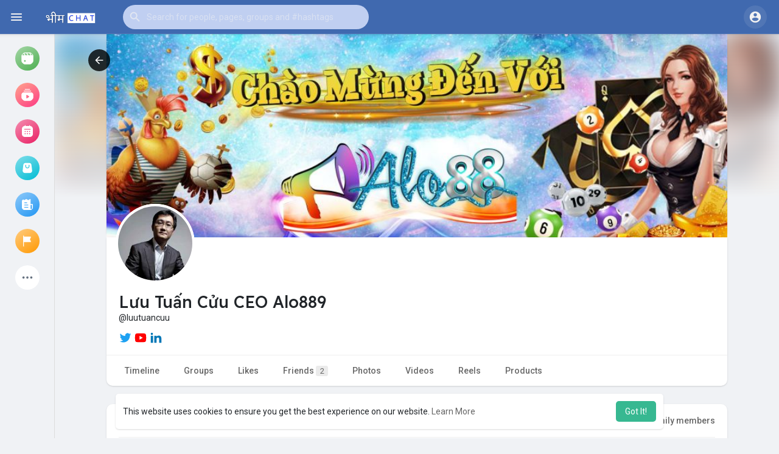

--- FILE ---
content_type: text/html; charset=UTF-8
request_url: https://www.bhimchat.com/luutuancuu/followers
body_size: 30238
content:

<!DOCTYPE html>
<html lang="en">
	<head>
		<title>Lưu Tuấn Cửu CEO Alo889 | followers</title>
		<meta http-equiv="Content-type" content="text/html; charset=UTF-8">
		<meta name="title" content="Lưu Tuấn Cửu CEO Alo889 | followers">
		<meta name="description" content="Lưu Tuấn Cửu là CEO Alo889 - Đối tác của nhiều nhà cái cá cược trực tuyến uy tín hiện nay. Ông có niềm yêu thích với các trò chơi giải trí cá cược trực tuyến. <br>Ngày sinh: 28/02/1978 <br>Nơi sinh: Vĩnh Trị, Vĩnh Hưng, Long An, Việt Nam  <br>Theo dõi ông tại: https://alo889.com/luu-tuan-cuu-ceo-alo889">
		<meta name="keywords" content="">
		<meta name="viewport" content="width=device-width, initial-scale=1.0, maximum-scale=1.0, user-scalable=no">
		
		<link rel="apple-touch-icon" href="https://www.bhimchat.com/themes/allsweb281/img/icon.png">
		<meta name="apple-mobile-web-app-capable" content="yes">
		<meta name="apple-mobile-web-app-title" content="BhimChat">
		
				<meta name="pinterest-rich-pin" content="false" />
		<link rel="alternate" href="https://www.bhimchat.com?lang=arabic" hreflang="ar" /><link rel="alternate" href="https://www.bhimchat.com?lang=bengali" hreflang="bn" /><link rel="alternate" href="https://www.bhimchat.com?lang=chinese" hreflang="zh" /><link rel="alternate" href="https://www.bhimchat.com?lang=croatian" hreflang="sh" /><link rel="alternate" href="https://www.bhimchat.com?lang=danish" hreflang="da" /><link rel="alternate" href="https://www.bhimchat.com?lang=dutch" hreflang="nl" /><link rel="alternate" href="https://www.bhimchat.com?lang=english" hreflang="en" /><link rel="alternate" href="https://www.bhimchat.com?lang=filipino" hreflang="fil" /><link rel="alternate" href="https://www.bhimchat.com?lang=french" hreflang="fr" /><link rel="alternate" href="https://www.bhimchat.com?lang=german" hreflang="de" /><link rel="alternate" href="https://www.bhimchat.com?lang=hebrew" hreflang="he" /><link rel="alternate" href="https://www.bhimchat.com?lang=hindi" hreflang="hi" /><link rel="alternate" href="https://www.bhimchat.com?lang=indonesian" hreflang="id" /><link rel="alternate" href="https://www.bhimchat.com?lang=italian" hreflang="it" /><link rel="alternate" href="https://www.bhimchat.com?lang=japanese" hreflang="ja" /><link rel="alternate" href="https://www.bhimchat.com?lang=korean" hreflang="ko" /><link rel="alternate" href="https://www.bhimchat.com?lang=persian" hreflang="fa" /><link rel="alternate" href="https://www.bhimchat.com?lang=portuguese" hreflang="pt" /><link rel="alternate" href="https://www.bhimchat.com?lang=russian" hreflang="ru" /><link rel="alternate" href="https://www.bhimchat.com?lang=spanish" hreflang="es" /><link rel="alternate" href="https://www.bhimchat.com?lang=swedish" hreflang="sv" /><link rel="alternate" href="https://www.bhimchat.com?lang=turkish" hreflang="tr" /><link rel="alternate" href="https://www.bhimchat.com?lang=urdu" hreflang="ur" /><link rel="alternate" href="https://www.bhimchat.com?lang=vietnamese" hreflang="vi" />															<meta property="og:type" content="article" />
			<meta property="og:image" content="https://sin1.contabostorage.com/a84eebff053a4ba08a0998c95058351c:bhimchat/upload/photos/2023/04/jdmuWYVowofltyuUpQVg_06_bf207a447c4437c079fb0c0b8f5880cc_avatar.jpg?cache=0" />
			<meta property="og:image:secure_url" content="https://sin1.contabostorage.com/a84eebff053a4ba08a0998c95058351c:bhimchat/upload/photos/2023/04/jdmuWYVowofltyuUpQVg_06_bf207a447c4437c079fb0c0b8f5880cc_avatar.jpg?cache=0" />
			<meta property="og:description" content="Lưu Tuấn Cửu là CEO Alo889 - Đối tác của nhiều nhà cái cá cược trực tuyến uy tín hiện nay. Ông có niềm yêu thích với các trò chơi giải trí cá cược trực tuyến. <br>Ngày sinh: 28/02/1978 <br>Nơi sinh: Vĩnh Trị, Vĩnh Hưng, Long An, Việt Nam  <br>Theo dõi ông tại: https://alo889.com/luu-tuan-cuu-ceo-alo889" />
			<meta property="og:title" content="Lưu Tuấn Cửu CEO Alo889 | followers" />
			<meta name="twitter:card" content="summary">
			<meta name="twitter:title" content="Lưu Tuấn Cửu CEO Alo889 | followers" />
			<meta name="twitter:description" content="Lưu Tuấn Cửu là CEO Alo889 - Đối tác của nhiều nhà cái cá cược trực tuyến uy tín hiện nay. Ông có niềm yêu thích với các trò chơi giải trí cá cược trực tuyến. <br>Ngày sinh: 28/02/1978 <br>Nơi sinh: Vĩnh Trị, Vĩnh Hưng, Long An, Việt Nam  <br>Theo dõi ông tại: https://alo889.com/luu-tuan-cuu-ceo-alo889" />
			<meta name="twitter:image" content="https://sin1.contabostorage.com/a84eebff053a4ba08a0998c95058351c:bhimchat/upload/photos/2023/04/jdmuWYVowofltyuUpQVg_06_bf207a447c4437c079fb0c0b8f5880cc_avatar.jpg?cache=0" />
			<script src="https://www.bhimchat.com/themes/allsweb281/javascript/circle-progress.min.js"></script>
																								<link rel="canonical" href="https://www.bhimchat.com/luutuancuu/followers" />
				
		<link rel="preconnect" href="https://fonts.googleapis.com">
		<link rel="preconnect" href="https://fonts.gstatic.com" crossorigin>
		<link href="https://fonts.googleapis.com/css2?family=Readex+Pro:wght@300;500&family=Roboto:wght@400;500&display=swap" rel="stylesheet">

		<link rel="shortcut icon" type="image/png" href="https://www.bhimchat.com/themes/allsweb281/img/icon.png"/>
		<link rel="stylesheet" href="https://www.bhimchat.com/themes/allsweb281/stylesheet/general-style-plugins.css?version=2.8.3">
		
		    
					<script src="https://www.bhimchat.com/themes/allsweb281/javascript/twilio-video.min.js"></script>
			<link rel="stylesheet" href="https://www.bhimchat.com/themes/allsweb281/stylesheet/style.css?version=2.8.3">
						<link rel="stylesheet" href="https://www.bhimchat.com/themes/allsweb281/stylesheet/style.header.css?version=2.8.3">
							
		<link rel="stylesheet" href="https://www.bhimchat.com/themes/allsweb281/stylesheet/font-awesome-4.7.0/css/font-awesome.min.css">
	  
		    
		
		<script src="https://www.bhimchat.com/themes/allsweb281/javascript/jquery-3.1.1.min.js"></script>
		<script src="https://www.bhimchat.com/themes/allsweb281/javascript/jquery.ui.touch-punch.min.js"></script>

					<link rel="stylesheet" href="https://www.bhimchat.com/themes/allsweb281/stylesheet/bootstrap-select.min.css">
			<script src="https://www.bhimchat.com/themes/allsweb281/javascript/bootstrap-select.min.js"></script>
		
		
		      
			  
					<script src="https://www.bhimchat.com/themes/allsweb281/player/plyr.js"></script>
				
		<script src="https://www.bhimchat.com/themes/allsweb281/player/wavesurfer.min.js"></script>
		<script src="https://www.bhimchat.com/themes/allsweb281/player/wavesurfer.cursor.min.js"></script>
	  
				
		<style>/* 

Add here your custom css styles Example: p { text-align: center; color: red; } 

*/</style>
		
				<script src="https://www.bhimchat.com/themes/allsweb281/javascript/html2pdf.bundle.js"></script>
		<script src="https://www.bhimchat.com/themes/allsweb281/javascript/qrcode.js"></script>
		
		<script type="text/javascript">
			/* 
Add here your JavaScript Code. 
Note. the code entered here will be added in <head> tag 


	Example: 

	var x, y, z; 
	x = 5; 
	y = 6; 
	z = x + y;

*/			function Wo_Ajax_Requests_File(){
				return "https://www.bhimchat.com/requests.php"
			}
						function RunLiveAgora(channelName,DIV_ID,token) {
				var agoraAppId = '38b66cbb19a74288a7bf2bcea6437d0e';
				var token = token;
	
				var client = AgoraRTC.createClient({mode: 'live', codec: 'vp8'});
				client.init(agoraAppId, function () {
					client.setClientRole('audience', function() {
					}, function(e) {
					});
					let rand = Math.floor(Math.random() * 1000000);

					client.join(token, channelName, rand, function(uid) {
					}, function(err) {
					});
				}, function (err) {
				});

				client.on('stream-added', function (evt) {
					var stream = evt.stream;
					var streamId = stream.getId();

					client.subscribe(stream, function (err) {
					});
				});
				client.on('stream-subscribed', function (evt) {
					var remoteStream = evt.stream;
					remoteStream.play(DIV_ID);
					$('#player_'+remoteStream.getId()).addClass('embed-responsive-item');
				});
			}
		</script>
		<!-- Global site tag (gtag.js) - Google Analytics -->
<script async src="https://www.googletagmanager.com/gtag/js?id=UA-125794585-2"></script>
<script>
  window.dataLayer = window.dataLayer || [];
  function gtag(){dataLayer.push(arguments);}
  gtag('js', new Date());

  gtag('config', 'UA-125794585-2');
</script>

<script type="application/ld+json">
{
  "@context": "https://schema.org",
  "@type": "SoftwareApplication",
  "name": "Bhim Chat",
  "operatingSystem": "ANDROID",
  "applicationCategory": "https://schema.org/SocialNetworkingApplication",
  "aggregateRating": {
    "@type": "AggregateRating",
    "ratingValue": "4.9",
    "ratingCount": "2115"
  },
  "offers": {
    "@type": "Offer",
    "price": "0.00",
    "priceCurrency": "USD"
  }
}
</script>


<script type="application/ld+json">
{
  "@context": "https://schema.org",
  "@type": "Organization",
  "name": "Bhim Chat",
  "url": "https://www.bhimchat.com/",
  "logo": "https://www.bhimchat.com/themes/allsweb/img/icon.png",
  "sameAs": [
    "https://www.facebook.com/bhimchat",
    "https://www.instagram.com/bhimchat/",
    "https://twitter.com/bhimchat",
    "https://www.bhimchat.com/bhimchat"
  ]
}
</script>      
		<style>
:root {
	--body-bg: #f0f2f5;
	--header-background: #4069af;
	--header-color: #f2f2f2;
	--header-hover-color: #333333;
	--header-search-color: #c0cff1;
	--main: #37b891;
	--main-hover: #c45a5b;
	--main-color: #ffffff;
	--main-hover-color: #ffffff;
	--chat-outgoing: #fff9f9;
	--plyr-color-main: #37b891;
	--plyr-control-toggle-checked-background: transparent;
	--plyr-video-control-background-hover: rgba(255, 255, 255, 0.2);
	--plyr-range-fill-background: #fff;
	--plyr-range-track-height: 3px;
}

.reaction-1::after {content: "Like";}
.reaction-2::after {content: "Love";}
.reaction-3::after {content: "HaHa";}
.reaction-4::after {content: "WoW";}
.reaction-5::after {content: "Sad";}
.reaction-6::after {content: "Angry";}
</style>
				
					<script src="https://accounts.google.com/gsi/client" async defer></script>
				
					<script src="https://www.bhimchat.com/themes/allsweb281/javascript/agora.js"></script>
				
					<script src="https://www.bhimchat.com/themes/allsweb281/javascript/hls.js"></script>
				
		<script crossorigin="anonymous" src="https://www.bhimchat.com/themes/allsweb281/javascript/sdk.js"></script>
		
				
		<script src="https://www.bhimchat.com/themes/allsweb281/javascript/socket.io.js"></script>
	
		<script src="https://www.bhimchat.com/themes/allsweb281/javascript/jquery.adaptive-backgrounds.js"></script>
		
		<script>
		let nodejs_system = "0";
      let socket = null
      let groupChatListener = {}
      $(()=>{
              });
      </script>
	  			<script src="https://www.bhimchat.com/themes/allsweb281/javascript/bootstrap-tagsinput-latest/src/bootstrap-tagsinput.js"></script>
      	  
			
		<script src="https://unpkg.com/flickity@2/dist/flickity.pkgd.min.js"></script>
		
				<link rel="stylesheet" href="https://www.bhimchat.com/themes/allsweb281/javascript/green-audio-player/green-audio-player.css" />
		<script src="https://www.bhimchat.com/themes/allsweb281/javascript/green-audio-player/green-audio-player.js"></script>
		
		<link rel="stylesheet" href="https://www.bhimchat.com/themes/allsweb281/stylesheet/flatpickr.min.css">
		<script src="https://www.bhimchat.com/themes/allsweb281/javascript/flatpickr.js"></script>
	</head>
   
	<body  class="tag_header_top_p">
		<input type="hidden" id="get_no_posts_name" value="No more posts">
				
		<input type="hidden" class="seen_stories_users_ids" value="">
		<input type="hidden" class="main_session" value="2b19bb77b47f2394e3b9">
		
					<div class="barloading"></div>
			<header>
				
	
<nav class="navbar navbar-default tag_navbar_top">
	<div class="container-fluid">
		<div class="valign tag_header full_width tag_expand_search">
			<button type="button" class="tag_toggle_sidebar" onclick="javascript:$('body').toggleClass('side_open');"><svg xmlns="http://www.w3.org/2000/svg" height="24" viewBox="0 0 24 24" width="24"><path fill="currentColor" d="M4 18h16c.55 0 1-.45 1-1s-.45-1-1-1H4c-.55 0-1 .45-1 1s.45 1 1 1zm0-5h16c.55 0 1-.45 1-1s-.45-1-1-1H4c-.55 0-1 .45-1 1s.45 1 1 1zM3 7c0 .55.45 1 1 1h16c.55 0 1-.45 1-1s-.45-1-1-1H4c-.55 0-1 .45-1 1z"/></svg></button>
			<a class="header-brand" href="https://www.bhimchat.com">
				<img class="tag_logo_pc" src="https://www.bhimchat.com/themes/allsweb281/img/logo.png" alt="BhimChat"/>
				<img class="tag_logo_mobi" src="https://www.bhimchat.com/themes/allsweb281/img/logo.png" alt="BhimChat"/>
			</a>
			<div class="dropdown search-container">
				<button type="button" class="tag_toggle_search"><svg xmlns="http://www.w3.org/2000/svg" height="24" viewBox="0 0 24 24" width="24"><path fill="currentColor" d="M19 11H7.83l4.88-4.88c.39-.39.39-1.03 0-1.42-.39-.39-1.02-.39-1.41 0l-6.59 6.59c-.39.39-.39 1.02 0 1.41l6.59 6.59c.39.39 1.02.39 1.41 0 .39-.39.39-1.02 0-1.41L7.83 13H19c.55 0 1-.45 1-1s-.45-1-1-1z"/></svg></button>
				<form data-toggle="dropdown" role="button" id="navbar-searchbox" role="search">
					<svg xmlns="http://www.w3.org/2000/svg" height="24" viewBox="0 0 24 24" width="24"><path d="M0 0h24v24H0V0z" fill="none"/><path fill="currentColor" d="M15.5 14h-.79l-.28-.27c1.2-1.4 1.82-3.31 1.48-5.34-.47-2.78-2.79-5-5.59-5.34-4.23-.52-7.79 3.04-7.27 7.27.34 2.8 2.56 5.12 5.34 5.59 2.03.34 3.94-.28 5.34-1.48l.27.28v.79l4.25 4.25c.41.41 1.08.41 1.49 0 .41-.41.41-1.08 0-1.49L15.5 14zm-6 0C7.01 14 5 11.99 5 9.5S7.01 5 9.5 5 14 7.01 14 9.5 11.99 14 9.5 14z"/></svg>
					<input type="search" class="search-input" onkeyup="Wo_DetectSearchType(this.value), document.getElementById('wo_repeat_search').innerHTML = escapeHtml(this.value)" placeholder="Search for people, pages, groups and #hashtags" >
				</form>
				<ul class="dropdown-menu search-dropdown-container" role="menu">
					<div class="wow_htag">						<a href="https://www.bhimchat.com/hashtag/game" data-ajax="?link1=hashtag&hash=game">#game</a>
											<a href="https://www.bhimchat.com/hashtag/seo" data-ajax="?link1=hashtag&hash=seo">#seo</a>
											<a href="https://www.bhimchat.com/hashtag/business" data-ajax="?link1=hashtag&hash=business">#business</a>
											<a href="https://www.bhimchat.com/hashtag/socialmedia" data-ajax="?link1=hashtag&hash=socialmedia">#socialmedia</a>
											<a href="https://www.bhimchat.com/hashtag/seoservice" data-ajax="?link1=hashtag&hash=seoservice">#seoservice</a>
					</div>
					<div class="search-dropdown-result tag_scroll">
											</div>
					<div class="search-advanced-container" style="display: none;">
						<a href="https://www.bhimchat.com/search" class="valign search-advanced-link" data-ajax="?link1=search">
							<svg xmlns="http://www.w3.org/2000/svg" height="24" viewBox="0 0 24 24" width="24"><path d="M0 0h24v24H0V0z" fill="none"/><path fill="currentColor" d="M15.5 14h-.79l-.28-.27c1.2-1.4 1.82-3.31 1.48-5.34-.47-2.78-2.79-5-5.59-5.34-4.23-.52-7.79 3.04-7.27 7.27.34 2.8 2.56 5.12 5.34 5.59 2.03.34 3.94-.28 5.34-1.48l.27.28v.79l4.25 4.25c.41.41 1.08.41 1.49 0 .41-.41.41-1.08 0-1.49L15.5 14zm-6 0C7.01 14 5 11.99 5 9.5S7.01 5 9.5 5 14 7.01 14 9.5 11.99 14 9.5 14z"/></svg>
							<span>Advanced Search <span id="wo_repeat_search"></span></span>
						</a>
					</div>
				</ul>
			</div>
		</div>
	</div>
	<div class="tag_header_shadow"></div>
</nav>
<div class="tag_navbar_top_right">
<div class="valign tag_hdr_right flex-end">
	<div class="tag_main_usr_ddmenu dropdown">
		<button class="tag_hdr_droptoggle" data-toggle="dropdown" data-display="static" role="button" aria-expanded="false">
			<svg xmlns="http://www.w3.org/2000/svg" height="24" viewBox="0 0 24 24" width="24"><path d="M0 0h24v24H0V0z" fill="none"/><path fill="currentColor" d="M12 2C6.48 2 2 6.48 2 12s4.48 10 10 10 10-4.48 10-10S17.52 2 12 2zm0 3c1.66 0 3 1.34 3 3s-1.34 3-3 3-3-1.34-3-3 1.34-3 3-3zm0 14.2c-2.5 0-4.71-1.28-6-3.22.03-1.99 4-3.08 6-3.08 1.99 0 5.97 1.09 6 3.08-1.29 1.94-3.5 3.22-6 3.22z"/></svg>
		</button>
		<ul class="dropdown-menu dropdown-menu-right dropdown-static-menu tag_hdr_user_dropdown tag_scroll" role="menu">
			<li>
				<a href="https://www.bhimchat.com/welcome/?last_url=https://www.bhimchat.com%2Fluutuancuu%2Ffollowers"><svg xmlns="http://www.w3.org/2000/svg" width="24" height="24" viewBox="0 0 24 24"><path fill="currentColor" d="M12,3c-4.625,0-8.442,3.507-8.941,8.001H10v-3l5,4l-5,4v-3H3.06C3.56,17.494,7.376,21,12,21c4.963,0,9-4.037,9-9 S16.963,3,12,3z" /></svg> Login</a>
			</li>
							<li>
					<a href="https://www.bhimchat.com/register"><svg xmlns="http://www.w3.org/2000/svg" width="24" height="24" viewBox="0 0 24 24"><path fill="currentColor" d="M4.5 8.552c0 1.995 1.505 3.5 3.5 3.5s3.5-1.505 3.5-3.5-1.505-3.5-3.5-3.5S4.5 6.557 4.5 8.552zM19 8L17 8 17 11 14 11 14 13 17 13 17 16 19 16 19 13 22 13 22 11 19 11zM4 19h8 1 1v-1c0-2.757-2.243-5-5-5H7c-2.757 0-5 2.243-5 5v1h1H4z" /></svg> Register</a>
				</li>
						<hr class="style-two">
			<li>
				<a href="?mode=night"><svg xmlns="http://www.w3.org/2000/svg" width="24" height="24" viewBox="0 0 24 24"><path fill="currentColor" d="M12,11.807C9.349,9.155,8.7,5.261,10.049,2c-1.875,0.37-3.666,1.281-5.12,2.735c-3.905,3.905-3.905,10.237,0,14.142	c3.906,3.906,10.237,3.905,14.143,0c1.454-1.454,2.364-3.244,2.735-5.119C18.545,15.106,14.651,14.458,12,11.807z" /></svg> Night mode</a>
			</li>
			<div class="tag_footer_mobi"><div class="tag_footer">
	<div class="valign tag_footer_cright">
		© 2026 BhimChat		<button type="button" class="btn tag_mobi_langs" onclick="$('.tag_main_usr_ddmenu').addClass('open-lang');"><svg xmlns="http://www.w3.org/2000/svg" width="12" height="12" viewBox="0 0 24 24"><path fill="currentColor" d="M17.9,17.39C17.64,16.59 16.89,16 16,16H15V13A1,1 0 0,0 14,12H8V10H10A1,1 0 0,0 11,9V7H13A2,2 0 0,0 15,5V4.59C17.93,5.77 20,8.64 20,12C20,14.08 19.2,15.97 17.9,17.39M11,19.93C7.05,19.44 4,16.08 4,12C4,11.38 4.08,10.78 4.21,10.21L9,15V16A2,2 0 0,0 11,18M12,2A10,10 0 0,0 2,12A10,10 0 0,0 12,22A10,10 0 0,0 22,12A10,10 0 0,0 12,2Z" /></svg> Language</button>
	</div>
	<div class="tag_footer_links">
		<a data-ajax="?link1=terms&type=about-us" href="https://www.bhimchat.com/terms/about-us">About</a> • 
		<a href="https://www.bhimchat.com/directory" data-ajax="?link1=directory">Directory</a> • 		<a data-ajax="?link1=contact-us" href="https://www.bhimchat.com/contact-us">Contact Us</a> • 
		<a data-ajax="?link1=developers" href="https://www.bhimchat.com/developers">Developers</a> • 		<a data-ajax="?link1=terms&type=privacy-policy" href="https://www.bhimchat.com/terms/privacy-policy">Privacy Policy</a> • 
		<a data-ajax="?link1=terms&type=terms" href="https://www.bhimchat.com/terms/terms">Terms of Use</a>
					</div>
</div></div>
		</ul>
		<ul class="dropdown-menu dropdown-static-menu tag_scroll tag_mobi_langs_menu dropdown-menu-right">
			<button type="button" class="btn" onclick="$('.tag_main_usr_ddmenu').removeClass('open-lang');"><svg xmlns="http://www.w3.org/2000/svg" width="26" height="26" viewBox="0 0 24 24"><path fill="currentColor" d="M20 11H6.83l2.88-2.88c.39-.39.39-1.02 0-1.41-.39-.39-1.02-.39-1.41 0L3.71 11.3c-.39.39-.39 1.02 0 1.41L8.3 17.3c.39.39 1.02.39 1.41 0 .39-.39.39-1.02 0-1.41L6.83 13H20c.55 0 1-.45 1-1s-.45-1-1-1z" /></svg></button>
			<h3>Select Language</h3>
							<li><a href="?lang=arabic" rel="nofollow">Arabic</a></li>
							<li><a href="?lang=bengali" rel="nofollow">Bengali</a></li>
							<li><a href="?lang=chinese" rel="nofollow">Chinese</a></li>
							<li><a href="?lang=croatian" rel="nofollow">Croatian</a></li>
							<li><a href="?lang=danish" rel="nofollow">Danish</a></li>
							<li><a href="?lang=dutch" rel="nofollow">Dutch</a></li>
							<li><a href="?lang=english" rel="nofollow">English</a></li>
							<li><a href="?lang=filipino" rel="nofollow">Filipino</a></li>
							<li><a href="?lang=french" rel="nofollow">French</a></li>
							<li><a href="?lang=german" rel="nofollow">German</a></li>
							<li><a href="?lang=hebrew" rel="nofollow">Hebrew</a></li>
							<li><a href="?lang=hindi" rel="nofollow">Hindi</a></li>
							<li><a href="?lang=indonesian" rel="nofollow">Indonesian</a></li>
							<li><a href="?lang=italian" rel="nofollow">Italian</a></li>
							<li><a href="?lang=japanese" rel="nofollow">Japanese</a></li>
							<li><a href="?lang=korean" rel="nofollow">Korean</a></li>
							<li><a href="?lang=persian" rel="nofollow">Persian</a></li>
							<li><a href="?lang=portuguese" rel="nofollow">Portuguese</a></li>
							<li><a href="?lang=russian" rel="nofollow">Russian</a></li>
							<li><a href="?lang=spanish" rel="nofollow">Spanish</a></li>
							<li><a href="?lang=swedish" rel="nofollow">Swedish</a></li>
							<li><a href="?lang=turkish" rel="nofollow">Turkish</a></li>
							<li><a href="?lang=urdu" rel="nofollow">Urdu</a></li>
							<li><a href="?lang=vietnamese" rel="nofollow">Vietnamese</a></li>
					</ul>
	</div>
</div>

<script>
window.addEventListener('resize', () => {let vh = window.innerHeight * 0.01;document.documentElement.style.setProperty('--vh', `${vh}px`);});
</script></div>

<script type="text/javascript">
$(document).on('click', '#requests-list a', function(event) {
	$('.tag_hdr_reqtog').dropdown('toggle');
});
$(document).on('click', '#activities-wrapper a', function(event) {
	$('.tag_hdr_notitog').dropdown('toggle');
});
$(document).on('click', '#hdr_notifi a', function(event) {
	$('.tag_hdr_notitog').dropdown('toggle');
});
$(document).on('click', '.tag_hdr_user_dropdown a:not(.not_hide)', function(event) {
	$('.tag_hdr_user_droptoggle').dropdown('toggle');
});

$('.tag_main_usr_ddmenu').on({
    "hide.bs.dropdown": function() {
        $('.tag_main_usr_ddmenu').removeClass('open-lang');
    },
});

$('.search-container').on({
    "show.bs.dropdown": function () {
        $('.tag_hdr_right, .tag_show_fnd_bottom').addClass('low');
    },
    "hide.bs.dropdown": function() {
        $('.tag_hdr_right, .tag_show_fnd_bottom').removeClass('low');
    },
});

jQuery(document).ready(function($) {
  $(".search-input").keydown(function(event) {
    if (event.keyCode == 13 && event.shiftKey == 0) {
      event.preventDefault();
      window.location = 'https://www.bhimchat.com/search?query=' + $(this).val();
    }
  });
});
var Searchcontainer = $('.search-container');
var SearchBox = $('.search-container .search-input');
var SearchResult = $('.search-dropdown-result');
  
function Wo_DetectSearchType(query) {
  var Hash = smokeTheHash(query);
  if (Hash) {
    $('.search-advanced-container').hide(200);
    Wo_SearchhashResult(query);
  } else {
    $('.search-advanced-container').fadeIn(200);
    Wo_SearchResult(query);
  }
}

function Wo_ClearSearches() {
  $('.clear-searches').html('<i class="fa fa-spinner fa-spin"></i>');
   $.get(Wo_Ajax_Requests_File(), {f: 'clearChat'}, function(data) {
        if (data.status == 200) {
           location.reload();
        }
   });
}

function Wo_GetRecentSearchs() {
  $.get(Wo_Ajax_Requests_File(), {f: 'search', s: 'recent'}, function(data) {
      if (data.status == 200) {
          if (data.html.length > 0) {
            SearchResult.html('<div class="tag_srch_recent"><div class="valign recent"><div class="recent-searches">Recent Searches</div><button onclick="Wo_ClearSearches();" class="btn btn-mat">Clear</button></div>' + data.html + '</div>');
          }
        }
  });
}
function Wo_SearchResult(query) {
    if (SearchBox.val() != '') {
      Searchcontainer.addClass('open');
	  SearchResult.html('<div class="valign skel_search"><div class="skel skel_50 skel_avatar skel_search_avatar"></div><div><div class="skel skel_2 skel_noti_name"></div><div class="skel skel_2 skel_noti_time"></div></div></div><div class="valign skel_search"><div class="skel skel_50 skel_avatar skel_search_avatar"></div><div><div class="skel skel_2 skel_noti_name"></div><div class="skel skel_2 skel_noti_time"></div></div></div><div class="valign skel_search"><div class="skel skel_50 skel_avatar skel_search_avatar"></div><div><div class="skel skel_2 skel_noti_name"></div><div class="skel skel_2 skel_noti_time"></div></div></div><div class="valign skel_search"><div class="skel skel_50 skel_avatar skel_search_avatar"></div><div><div class="skel skel_2 skel_noti_name"></div><div class="skel skel_2 skel_noti_time"></div></div></div><div class="valign skel_search"><div class="skel skel_50 skel_avatar skel_search_avatar"></div><div><div class="skel skel_2 skel_noti_name"></div><div class="skel skel_2 skel_noti_time"></div></div></div>');
      Searchcontainer.find('.search-advanced-link').attr('href','https://www.bhimchat.com/search/' + query);
      Searchcontainer.find('.search-advanced-link').attr('data-ajax','?link1=search&query=' + query);
      $.get(Wo_Ajax_Requests_File(), {f: 'search', s: 'normal', query: query}, function(data) {
        if (data.status == 200) {
          if (data.html.length == 0) {
            SearchResult.html('<div class="empty_state"><svg enable-background="new 0 0 32 32" height="512" viewBox="0 0 32 32" width="512" xmlns="http://www.w3.org/2000/svg"><path d="m26 32h-20c-3.314 0-6-2.686-6-6v-20c0-3.314 2.686-6 6-6h20c3.314 0 6 2.686 6 6v20c0 3.314-2.686 6-6 6z" fill="#ffe6e2"/><path d="m23.147 10.44c.12-.227.187-.493.187-.773 0-.92-.747-1.667-1.667-1.667s-1.667.747-1.667 1.667.747 1.667 1.667 1.667c.28 0 .546-.067.773-.187l.707.707c.097.097.225.146.353.146s.256-.049.354-.146c.195-.195.195-.512 0-.707zm-1.48-.107c-.367 0-.667-.3-.667-.667 0-.366.3-.666.667-.666s.667.3.667.667c-.001.366-.301.666-.667.666z" fill="#fc573b"/><path d="m9.167 12h8.333c.643 0 1.167-.523 1.167-1.167v-1.666c0-.644-.524-1.167-1.167-1.167h-8.333c-.644 0-1.167.523-1.167 1.167v1.667c0 .643.523 1.166 1.167 1.166z" fill="#fc573b"/><g fill="#fd907e"><path d="m23.5 14.667h-9.667c-.276 0-.5.224-.5.5s.224.5.5.5h9.667c.276 0 .5-.224.5-.5s-.224-.5-.5-.5z"/><path d="m23.5 16.667h-9.667c-.276 0-.5.224-.5.5s.224.5.5.5h9.667c.276 0 .5-.224.5-.5s-.224-.5-.5-.5z"/><path d="m23.5 20.667h-9.667c-.276 0-.5.224-.5.5s.224.5.5.5h9.667c.276 0 .5-.224.5-.5s-.224-.5-.5-.5z"/><path d="m23.5 22.667h-9.667c-.276 0-.5.224-.5.5s.224.5.5.5h9.667c.276 0 .5-.224.5-.5s-.224-.5-.5-.5z"/></g><g fill="#fc573b"><circle cx="10" cy="16" r="2"/><circle cx="10" cy="22" r="2"/></g></svg>' + " No result to show" + '<div>');
          } else {
            SearchResult.html(data.html);
          }
        }
      });
      $(document).click(function() {
        Searchcontainer.removeClass('open');
      });
    } else {
      Searchcontainer.removeClass('open');
    }
}


function Wo_SearchhashResult(query) {
    var Searchcontainer = $('.search-container');
    var SearchBox = $('.search-container .search-input');
    var SearchResult = $('.search-dropdown-result');
    if (SearchBox.val() != '') {
      Searchcontainer.addClass('open');
	  SearchResult.html('<div class="valign skel_search"><div><div class="skel skel_2 skel_noti_name"></div></div></div><div class="valign skel_search"><div><div class="skel skel_2 skel_noti_name"></div></div></div><div class="valign skel_search"><div><div class="skel skel_2 skel_noti_name"></div></div></div><div class="valign skel_search"><div><div class="skel skel_2 skel_noti_name"></div></div></div><div class="valign skel_search"><div><div class="skel skel_2 skel_noti_name"></div></div></div>');
      Searchcontainer.find('.search-advanced-link').attr('href','https://www.bhimchat.com/search/' + query);
      Searchcontainer.find('.search-advanced-link').attr('data-ajax','?link1=search&query=' + query);
      $.get(Wo_Ajax_Requests_File(), {f: 'search', s: 'hash', query: query}, function(data) {
        if (data.status == 200) {
          if (data.html.length == 0) {
            SearchResult.html('<div class="empty_state"><svg enable-background="new 0 0 32 32" height="512" viewBox="0 0 32 32" width="512" xmlns="http://www.w3.org/2000/svg"><path d="m26 32h-20c-3.314 0-6-2.686-6-6v-20c0-3.314 2.686-6 6-6h20c3.314 0 6 2.686 6 6v20c0 3.314-2.686 6-6 6z" fill="#ffe6e2"/><path d="m23.147 10.44c.12-.227.187-.493.187-.773 0-.92-.747-1.667-1.667-1.667s-1.667.747-1.667 1.667.747 1.667 1.667 1.667c.28 0 .546-.067.773-.187l.707.707c.097.097.225.146.353.146s.256-.049.354-.146c.195-.195.195-.512 0-.707zm-1.48-.107c-.367 0-.667-.3-.667-.667 0-.366.3-.666.667-.666s.667.3.667.667c-.001.366-.301.666-.667.666z" fill="#fc573b"/><path d="m9.167 12h8.333c.643 0 1.167-.523 1.167-1.167v-1.666c0-.644-.524-1.167-1.167-1.167h-8.333c-.644 0-1.167.523-1.167 1.167v1.667c0 .643.523 1.166 1.167 1.166z" fill="#fc573b"/><g fill="#fd907e"><path d="m23.5 14.667h-9.667c-.276 0-.5.224-.5.5s.224.5.5.5h9.667c.276 0 .5-.224.5-.5s-.224-.5-.5-.5z"/><path d="m23.5 16.667h-9.667c-.276 0-.5.224-.5.5s.224.5.5.5h9.667c.276 0 .5-.224.5-.5s-.224-.5-.5-.5z"/><path d="m23.5 20.667h-9.667c-.276 0-.5.224-.5.5s.224.5.5.5h9.667c.276 0 .5-.224.5-.5s-.224-.5-.5-.5z"/><path d="m23.5 22.667h-9.667c-.276 0-.5.224-.5.5s.224.5.5.5h9.667c.276 0 .5-.224.5-.5s-.224-.5-.5-.5z"/></g><g fill="#fc573b"><circle cx="10" cy="16" r="2"/><circle cx="10" cy="22" r="2"/></g></svg>' + " No result to show" + '<div>');
          } else {
            SearchResult.html(data.html);
          }
        }
      });

      $(document).click(function() {
        Searchcontainer.removeClass('open');
      });
    } else {
      Searchcontainer.removeClass('open');
    }
}

function smokeTheHash(str) {
  var n = str.search("#");
  if(n != "-1"){
    return true;
  } else {
    return false;
  }
}
</script>			</header>
			
							<button type="button" class="tag_toggle_sidebar_top" onclick="javascript:$('body').toggleClass('side_open');"><svg xmlns="http://www.w3.org/2000/svg" height="24" viewBox="0 0 24 24" width="24"><path fill="currentColor" d="M18.3 5.71c-.39-.39-1.02-.39-1.41 0L12 10.59 7.11 5.7c-.39-.39-1.02-.39-1.41 0-.39.39-.39 1.02 0 1.41L10.59 12 5.7 16.89c-.39.39-.39 1.02 0 1.41.39.39 1.02.39 1.41 0L12 13.41l4.89 4.89c.39.39 1.02.39 1.41 0 .39-.39.39-1.02 0-1.41L13.41 12l4.89-4.89c.38-.38.38-1.02 0-1.4z"></path></svg></button>
<div class="wow_content tag_navbar_top_side_all">
	<div class="tag_navbar_top_side_all_arrow"></div>
	<div class="sidebar_innr tag_scroll">
				
					<p class="tag_navbar_top_side_all_heading">Watch</p>
			<div class="tag_navbar_top_side_all_sec">
									<a class="btn btn-mat" href="https://www.bhimchat.com/watch/" data-ajax="?link1=watch">
						<svg width="24" height="24" viewBox="0 0 24 24" fill="none" xmlns="http://www.w3.org/2000/svg"><path fill-rule="evenodd" clip-rule="evenodd" d="M7.25 2C7.25 1.58579 7.58579 1.25 8 1.25H16C16.4142 1.25 16.75 1.58579 16.75 2C16.75 2.41421 16.4142 2.75 16 2.75H8C7.58579 2.75 7.25 2.41421 7.25 2ZM5.25 5C5.25 4.58579 5.58579 4.25 6 4.25H18C18.4142 4.25 18.75 4.58579 18.75 5C18.75 5.41421 18.4142 5.75 18 5.75H6C5.58579 5.75 5.25 5.41421 5.25 5ZM8.36701 7.25H8.4H15.6H15.633H15.633H15.633C16.7252 7.24999 17.5906 7.24999 18.2883 7.30699C19.0017 7.36527 19.6053 7.48688 20.1565 7.76772C21.0502 8.22312 21.7769 8.94978 22.2323 9.84354C22.5131 10.3947 22.6347 10.9983 22.693 11.7117C22.75 12.4094 22.75 13.2748 22.75 14.367V14.4V15.6V15.633C22.75 16.7252 22.75 17.5906 22.693 18.2883C22.6347 19.0017 22.5131 19.6053 22.2323 20.1565C21.7769 21.0502 21.0502 21.7769 20.1565 22.2323C19.6053 22.5131 19.0017 22.6347 18.2883 22.693C17.5906 22.75 16.7252 22.75 15.633 22.75H15.6H8.4H8.36698C7.27484 22.75 6.40935 22.75 5.71173 22.693C4.99834 22.6347 4.39472 22.5131 3.84355 22.2323C2.94978 21.7769 2.22312 21.0502 1.76772 20.1565C1.48688 19.6053 1.36527 19.0017 1.30699 18.2883C1.24999 17.5906 1.24999 16.7251 1.25 15.633V15.6V14.4V14.367C1.24999 13.2749 1.24999 12.4094 1.30699 11.7117C1.36527 10.9983 1.48688 10.3947 1.76772 9.84354C2.22312 8.94978 2.94978 8.22312 3.84355 7.76772C4.39472 7.48688 4.99834 7.36527 5.71173 7.30699C6.40935 7.24999 7.27484 7.24999 8.36698 7.25H8.36699H8.36701ZM10 13.9896V16.0104C10 16.9815 10 17.4671 10.2025 17.7348C10.3789 17.968 10.6485 18.1123 10.9404 18.1297C11.2754 18.1497 11.6795 17.8804 12.4875 17.3417L14.0031 16.3313C14.6708 15.8862 15.0046 15.6636 15.1209 15.3831C15.2227 15.1378 15.2227 14.8622 15.1209 14.6169C15.0046 14.3364 14.6708 14.1138 14.0031 13.6687L12.4875 12.6583C11.6795 12.1196 11.2754 11.8503 10.9404 11.8703C10.6485 11.8877 10.3789 12.032 10.2025 12.2652C10 12.5329 10 13.0185 10 13.9896Z" fill="currentColor"/></svg> Watch					</a>
													<a class="btn btn-mat" href="https://www.bhimchat.com/reels">
						<svg width="24" height="24" viewBox="0 0 24 24" fill="none" xmlns="http://www.w3.org/2000/svg"><path fill-rule="evenodd" clip-rule="evenodd" d="M10 1.24999H10.4863C10.495 1.24984 10.5036 1.24984 10.5123 1.24999H14L14.0336 1.24999C15.4053 1.24999 16.4807 1.24998 17.3451 1.3206C18.2252 1.39251 18.9523 1.54137 19.6104 1.8767C20.6924 2.42798 21.572 3.30761 22.1233 4.38955C22.4586 5.04768 22.6075 5.77479 22.6794 6.65493C22.75 7.51926 22.75 8.59468 22.75 9.96636V9.96641V9.99999V14V14.0336V14.0336C22.75 15.4053 22.75 16.4807 22.6794 17.3451C22.6075 18.2252 22.4586 18.9523 22.1233 19.6104C21.572 20.6924 20.6924 21.572 19.6104 22.1233C18.9523 22.4586 18.2252 22.6075 17.3451 22.6794C16.4807 22.75 15.4053 22.75 14.0336 22.75H14.0336H14H10H9.96642H9.96637C8.59469 22.75 7.51927 22.75 6.65494 22.6794C5.7748 22.6075 5.04769 22.4586 4.38955 22.1233C3.30762 21.572 2.42798 20.6924 1.87671 19.6104C1.54138 18.9523 1.39252 18.2252 1.32061 17.3451C1.24999 16.4807 1.25 15.4053 1.25 14.0336V14.0336V14V9.99999V9.96643V9.96642C1.25 8.59471 1.24999 7.51928 1.32061 6.65493C1.39252 5.77479 1.54138 5.04768 1.87671 4.38955C2.42798 3.30761 3.30762 2.42798 4.38955 1.8767C5.04769 1.54137 5.7748 1.39251 6.65494 1.3206C7.51929 1.24998 8.59472 1.24999 9.96644 1.24999L10 1.24999ZM12.1754 6.24999L10.0754 2.74999H10C8.58749 2.74999 7.57322 2.75057 6.77708 2.81562C6.69698 2.82217 6.61977 2.82932 6.54527 2.83712L8.4413 6.24999H12.1754ZM3.21322 5.07053C3.61641 4.27923 4.25724 3.63433 5.04543 3.22611L6.72536 6.24999H2.87341C2.94512 5.74863 3.05453 5.38198 3.21322 5.07053ZM20.7868 5.07053C20.9455 5.38198 21.0549 5.74863 21.1266 6.24999H19.4246L17.3719 2.82883C18.0754 2.89627 18.5446 3.01711 18.9295 3.21321C19.7291 3.62068 20.3793 4.27084 20.7868 5.07053ZM15.6569 2.88586L17.6754 6.24999H13.9246L11.8246 2.74999H14C14.5985 2.74999 15.1254 2.7501 15.5946 2.75516C15.6108 2.79983 15.6315 2.84359 15.6569 2.88586ZM9 16.4999C9 17.3283 8.32843 17.9999 7.5 17.9999C6.67157 17.9999 6 17.3283 6 16.4999C6 15.6715 6.67157 14.9999 7.5 14.9999C8.32843 14.9999 9 15.6715 9 16.4999Z" fill="currentColor"/></svg> Reels					</a>
													<a class="btn btn-mat" href="https://www.bhimchat.com/movies/">
						<svg width="24" height="24" viewBox="0 0 24 24" fill="none" xmlns="http://www.w3.org/2000/svg"><path fill-rule="evenodd" clip-rule="evenodd" d="M22.75 12C22.75 15.9353 20.6354 19.3767 17.4805 21.25H22C22.4142 21.25 22.75 21.5858 22.75 22C22.75 22.4142 22.4142 22.75 22 22.75H12C6.06294 22.75 1.25 17.9371 1.25 12C1.25 6.06294 6.06294 1.25 12 1.25C17.9371 1.25 22.75 6.06294 22.75 12ZM12 10.75C11.3096 10.75 10.75 11.3096 10.75 12C10.75 12.6904 11.3096 13.25 12 13.25C12.6904 13.25 13.25 12.6904 13.25 12C13.25 11.3096 12.6904 10.75 12 10.75ZM9.25 12C9.25 10.4812 10.4812 9.25 12 9.25C13.5188 9.25 14.75 10.4812 14.75 12C14.75 13.5188 13.5188 14.75 12 14.75C10.4812 14.75 9.25 13.5188 9.25 12ZM12 7C12.5523 7 13 6.55228 13 6C13 5.44772 12.5523 5 12 5C11.4477 5 11 5.44772 11 6C11 6.55228 11.4477 7 12 7ZM7 12C7 12.5523 6.55228 13 6 13C5.44772 13 5 12.5523 5 12C5 11.4477 5.44772 11 6 11C6.55228 11 7 11.4477 7 12ZM18 13C18.5523 13 19 12.5523 19 12C19 11.4477 18.5523 11 18 11C17.4477 11 17 11.4477 17 12C17 12.5523 17.4477 13 18 13ZM13 18C13 18.5523 12.5523 19 12 19C11.4477 19 11 18.5523 11 18C11 17.4477 11.4477 17 12 17C12.5523 17 13 17.4477 13 18Z" fill="currentColor"></path></svg> Movies					</a>
							</div>
				
					<p class="tag_navbar_top_side_all_heading">Events</p>
			<div class="tag_navbar_top_side_all_sec">
				<a class="btn btn-mat" href="https://www.bhimchat.com/events/" data-ajax="?link1=events">
					<svg width="24" height="24" viewBox="0 0 24 24" fill="none" xmlns="http://www.w3.org/2000/svg"><path fill-rule="evenodd" clip-rule="evenodd" d="M8.75 1C8.75 0.585786 8.41422 0.25 8 0.25C7.58579 0.25 7.25 0.585786 7.25 1V2.25912C6.53068 2.27754 5.97875 2.33259 5.49049 2.49624C4.07813 2.96962 2.96962 4.07812 2.49624 5.49049C2.24943 6.22688 2.24964 7.10812 2.24998 8.48999L2.25 8.64706V14.6L2.25 14.633C2.25 15.7251 2.24999 16.5906 2.30699 17.2883C2.36528 18.0017 2.48689 18.6053 2.76772 19.1565C3.22312 20.0502 3.94978 20.7769 4.84355 21.2323C5.39472 21.5131 5.99835 21.6347 6.71174 21.693C7.40936 21.75 8.27485 21.75 9.36698 21.75H9.4H14.6H14.633C15.7252 21.75 16.5907 21.75 17.2883 21.693C18.0017 21.6347 18.6053 21.5131 19.1565 21.2323C20.0502 20.7769 20.7769 20.0502 21.2323 19.1565C21.5131 18.6053 21.6347 18.0017 21.693 17.2883C21.75 16.5906 21.75 15.7252 21.75 14.633V14.6V9.4V9.36698C21.75 8.27485 21.75 7.40935 21.693 6.71173C21.6347 5.99834 21.5131 5.39472 21.2323 4.84354C20.7769 3.94978 20.0502 3.22312 19.1565 2.76772C18.6053 2.48688 18.0017 2.36527 17.2883 2.30699C17.119 2.29316 16.9399 2.28269 16.75 2.27475V1C16.75 0.585786 16.4142 0.25 16 0.25C15.5858 0.25 15.25 0.585786 15.25 1V2.25043C15.0528 2.25 14.8473 2.25 14.6331 2.25H14.633L14.6 2.25H8.75V1ZM6.25002 8C6.25002 7.58579 6.5858 7.25 7.00002 7.25H17C17.4142 7.25 17.75 7.58579 17.75 8C17.75 8.41421 17.4142 8.75 17 8.75H7.00002C6.5858 8.75 6.25002 8.41421 6.25002 8ZM8.00002 13C8.5523 13 9.00002 12.5523 9.00002 12C9.00002 11.4477 8.5523 11 8.00002 11C7.44773 11 7.00002 11.4477 7.00002 12C7.00002 12.5523 7.44773 13 8.00002 13ZM9.00002 16C9.00002 16.5523 8.5523 17 8.00002 17C7.44773 17 7.00002 16.5523 7.00002 16C7.00002 15.4477 7.44773 15 8.00002 15C8.5523 15 9.00002 15.4477 9.00002 16ZM12 17C12.5523 17 13 16.5523 13 16C13 15.4477 12.5523 15 12 15C11.4477 15 11 15.4477 11 16C11 16.5523 11.4477 17 12 17ZM17 16C17 16.5523 16.5523 17 16 17C15.4477 17 15 16.5523 15 16C15 15.4477 15.4477 15 16 15C16.5523 15 17 15.4477 17 16ZM12 13C12.5523 13 13 12.5523 13 12C13 11.4477 12.5523 11 12 11C11.4477 11 11 11.4477 11 12C11 12.5523 11.4477 13 12 13ZM17 12C17 12.5523 16.5523 13 16 13C15.4477 13 15 12.5523 15 12C15 11.4477 15.4477 11 16 11C16.5523 11 17 11.4477 17 12Z" fill="currentColor"></path></svg> Browse Events				</a>
				<a class="btn btn-mat" href="https://www.bhimchat.com/events/my/" data-ajax="?link1=my-events">
					<svg width="24" height="24" viewBox="0 0 24 24" fill="none" xmlns="http://www.w3.org/2000/svg"><path fill-rule="evenodd" clip-rule="evenodd" d="M8.75 1C8.75 0.585786 8.41421 0.25 8 0.25C7.58579 0.25 7.25 0.585786 7.25 1V2.27315C7.06292 2.28069 6.88649 2.29068 6.71986 2.30392C6.02597 2.35906 5.43809 2.47407 4.89913 2.73985C3.96133 3.20233 3.20233 3.96133 2.73985 4.89913C2.47407 5.43809 2.35906 6.02597 2.30392 6.71986C2.24999 7.39854 2.24999 8.23977 2.25 9.30128V9.33333V14.6V14.633C2.24999 15.7251 2.24999 16.5906 2.30699 17.2883C2.36527 18.0017 2.48688 18.6053 2.76772 19.1565C3.22312 20.0502 3.94978 20.7769 4.84355 21.2323C5.39472 21.5131 5.99834 21.6347 6.71173 21.693C7.40935 21.75 8.27484 21.75 9.36698 21.75H9.4H14.6H14.633C15.7252 21.75 16.5906 21.75 17.2883 21.693C18.0017 21.6347 18.6053 21.5131 19.1565 21.2323C20.0502 20.7769 20.7769 20.0502 21.2323 19.1565C21.5131 18.6053 21.6347 18.0017 21.693 17.2883C21.75 16.5906 21.75 15.7252 21.75 14.633V14.6V9.4V9.36698C21.75 8.27485 21.75 7.40935 21.693 6.71173C21.6347 5.99834 21.5131 5.39472 21.2323 4.84354C20.7769 3.94978 20.0502 3.22312 19.1565 2.76772C18.6053 2.48688 18.0017 2.36527 17.2883 2.30699C17.119 2.29316 16.9399 2.28269 16.75 2.27475V1C16.75 0.585786 16.4142 0.25 16 0.25C15.5858 0.25 15.25 0.585786 15.25 1V2.25043C15.0528 2.25 14.8473 2.25 14.6331 2.25H14.633L14.6 2.25H9.33333L9.30128 2.25C9.11051 2.25 8.92687 2.25 8.75 2.25031V1ZM12 11C13.1046 11 14 10.1046 14 9C14 7.89543 13.1046 7 12 7C10.8954 7 10 7.89543 10 9C10 10.1046 10.8954 11 12 11ZM8 15.6667C8 14.1939 9.19391 13 10.6667 13H13.3333C14.8061 13 16 14.1939 16 15.6667C16 16.403 15.403 17 14.6667 17H9.33333C8.59695 17 8 16.403 8 15.6667Z" fill="currentColor"></path></svg> My events				</a>
			</div>
							<p class="tag_navbar_top_side_all_heading">Blog</p>
			<div class="tag_navbar_top_side_all_sec">
				<a class="btn btn-mat" href="https://www.bhimchat.com/blogs" data-ajax="?link1=blogs">
					<svg width="24" height="24" viewBox="0 0 24 24" fill="none" xmlns="http://www.w3.org/2000/svg"><path fill-rule="evenodd" clip-rule="evenodd" d="M2.62356 2.35132C2.85479 2.21713 3.13998 2.21617 3.3721 2.34882L6.5 4.13619L9.6279 2.34882C9.85847 2.21706 10.1415 2.21706 10.3721 2.34882L13.5 4.13619L16.6279 2.34882C16.86 2.21617 17.1452 2.21713 17.3764 2.35132C17.6077 2.48551 17.75 2.73265 17.75 3V11.25H21C21.4142 11.25 21.75 11.5858 21.75 12V19C21.75 20.5188 20.5188 21.75 19 21.75H7.8H7.76788C6.95505 21.75 6.29944 21.75 5.76853 21.7066C5.2219 21.662 4.74175 21.5676 4.29754 21.3413C3.59193 20.9817 3.01825 20.4081 2.65873 19.7025C2.43239 19.2582 2.33803 18.7781 2.29336 18.2315C2.24999 17.7006 2.24999 17.045 2.25 16.2321V16.2321V16.2V3C2.25 2.73265 2.39232 2.48551 2.62356 2.35132ZM19 20.25C19.6904 20.25 20.25 19.6904 20.25 19V12.75H17.75V19C17.75 19.6904 18.3096 20.25 19 20.25ZM7 8.25C6.58579 8.25 6.25 8.58579 6.25 9C6.25 9.41421 6.58579 9.75 7 9.75H11C11.4142 9.75 11.75 9.41421 11.75 9C11.75 8.58579 11.4142 8.25 11 8.25H7ZM6.25 13C6.25 12.5858 6.58579 12.25 7 12.25H13C13.4142 12.25 13.75 12.5858 13.75 13C13.75 13.4142 13.4142 13.75 13 13.75H7C6.58579 13.75 6.25 13.4142 6.25 13ZM7 16.25C6.58579 16.25 6.25 16.5858 6.25 17C6.25 17.4142 6.58579 17.75 7 17.75H13C13.4142 17.75 13.75 17.4142 13.75 17C13.75 16.5858 13.4142 16.25 13 16.25H7Z" fill="currentColor"></path></svg> Browse articles				</a>
							</div>
							<p class="tag_navbar_top_side_all_heading">Market</p>
			<div class="tag_navbar_top_side_all_sec">
				<a class="btn btn-mat" href="https://www.bhimchat.com/products" data-ajax="?link1=products">
					<svg width="24" height="24" viewBox="0 0 24 24" fill="none" xmlns="http://www.w3.org/2000/svg"><path fill-rule="evenodd" clip-rule="evenodd" d="M5.27772 4.89734C4.81195 5.65109 4.69395 6.65061 4.45795 8.64965L3.84407 13.8497C3.55212 16.3226 3.40614 17.5591 3.79874 18.517C4.14351 19.3582 4.76453 20.0568 5.55948 20.4978C6.46472 21 7.70979 21 10.1999 21H13.7999C16.2901 21 17.5351 21 18.4404 20.4978C19.2353 20.0568 19.8563 19.3582 20.2011 18.517C20.5937 17.5591 20.4477 16.3226 20.1558 13.8497L19.5419 8.64966L19.5419 8.64964C19.3059 6.65061 19.1879 5.65109 18.7221 4.89734C18.3118 4.2333 17.7162 3.70383 17.0086 3.37418C16.2054 3 15.199 3 13.186 3H10.8138C8.80089 3 7.79443 3 6.99127 3.37418C6.2837 3.70383 5.68805 4.2333 5.27772 4.89734ZM9.75003 9C9.75003 10.2426 10.7574 11.25 12 11.25C13.2427 11.25 14.25 10.2426 14.25 9V7C14.25 6.58579 14.5858 6.25 15 6.25C15.4142 6.25 15.75 6.58579 15.75 7V9C15.75 11.0711 14.0711 12.75 12 12.75C9.92897 12.75 8.25003 11.0711 8.25003 9V7C8.25003 6.58579 8.58582 6.25 9.00003 6.25C9.41425 6.25 9.75003 6.58579 9.75003 7V9Z" fill="currentColor"></path></svg> Latest Products				</a>
							</div>
									<p class="tag_navbar_top_side_all_heading">Pages</p>
			<div class="tag_navbar_top_side_all_sec">
				<a class="btn btn-mat" href="https://www.bhimchat.com/pages" data-ajax="?link1=pages">
					<svg width="24" height="24" viewBox="0 0 24 24" fill="none" xmlns="http://www.w3.org/2000/svg"><path fill-rule="evenodd" clip-rule="evenodd" d="M5.75 2C5.75 1.58579 5.41421 1.25 5 1.25C4.58579 1.25 4.25 1.58579 4.25 2V22C4.25 22.4142 4.58579 22.75 5 22.75C5.41421 22.75 5.75 22.4142 5.75 22V14H17.382C18.1253 14 18.6088 13.2177 18.2764 12.5528L16.9472 9.89443C16.6657 9.33137 16.6657 8.66863 16.9472 8.10557L18.2764 5.44721C18.6088 4.78231 18.1253 4 17.382 4H5.75V2Z" fill="currentColor"></path></svg> My Pages				</a>
				<a class="btn btn-mat" href="https://www.bhimchat.com/liked-pages" data-ajax="?link1=liked-pages">
					<svg width="24" height="24" viewBox="0 0 24 24" fill="none" xmlns="http://www.w3.org/2000/svg"><path fill-rule="evenodd" clip-rule="evenodd" d="M6.79175 9.09514L12.545 2.51996C12.8342 2.18953 13.2518 2 13.6909 2C14.784 2 15.521 3.11767 15.0904 4.12239L13 9H16.8104C18.2348 9 18.947 9 19.4288 9.29612C19.8509 9.55556 20.1617 9.96245 20.3009 10.4379C20.4598 10.9807 20.2724 11.6678 19.8976 13.042L19.8976 13.042L18.6431 17.642C18.4128 18.4865 18.2976 18.9087 18.0553 19.2225C17.8415 19.4994 17.5587 19.7153 17.2353 19.8488C16.8688 20 16.4312 20 15.5559 20H9.2C8.0799 20 7.51984 20 7.09202 19.782C6.71569 19.5903 6.40973 19.2843 6.21799 18.908C6 18.4802 6 17.9201 6 16.8V11.2024C6 10.7574 6 10.535 6.04632 10.3235C6.08741 10.1359 6.1553 9.95526 6.24789 9.78704C6.35229 9.59739 6.49878 9.42997 6.79175 9.09514ZM3.75 10C3.75 9.58579 3.41421 9.25 3 9.25C2.58579 9.25 2.25 9.58579 2.25 10V20C2.25 20.4142 2.58579 20.75 3 20.75C3.41421 20.75 3.75 20.4142 3.75 20L3.75 10Z" fill="currentColor"></path></svg> Liked Pages				</a>
			</div>
				<p class="tag_navbar_top_side_all_heading">More</p>
		<div class="tag_navbar_top_side_all_sec">
							<a class="btn btn-mat" href="https://www.bhimchat.com/forum/" data-ajax="?link1=forum">
					<svg width="24" height="24" viewBox="0 0 24 24" fill="none" xmlns="http://www.w3.org/2000/svg"><path fill-rule="evenodd" clip-rule="evenodd" d="M7.8 3.25H7.7679C6.95506 3.24999 6.29944 3.24999 5.76853 3.29336C5.2219 3.33803 4.74175 3.43239 4.29754 3.65873C3.59193 4.01825 3.01825 4.59193 2.65873 5.29754C2.43239 5.74175 2.33803 6.2219 2.29336 6.76853C2.24999 7.29944 2.24999 7.95506 2.25 8.7679V8.8V13.2V13.2321C2.24999 14.0449 2.24999 14.7006 2.29336 15.2315C2.33803 15.7781 2.43239 16.2582 2.65873 16.7025C3.01825 17.4081 3.59193 17.9817 4.29754 18.3413C4.74175 18.5676 5.2219 18.662 5.76853 18.7066C6.29944 18.75 6.95505 18.75 7.76788 18.75H7.8H15.4892C16.0727 18.75 16.294 18.7517 16.5063 18.7814C16.7054 18.8093 16.9015 18.8556 17.0921 18.9197C17.2954 18.9881 17.494 19.0855 18.0159 19.3465L20.6646 20.6708C20.8971 20.7871 21.1732 20.7746 21.3943 20.638C21.6154 20.5013 21.75 20.2599 21.75 20V8.8V8.76788C21.75 7.95505 21.75 7.29944 21.7066 6.76853C21.662 6.2219 21.5676 5.74175 21.3413 5.29754C20.9817 4.59193 20.4081 4.01825 19.7025 3.65873C19.2582 3.43239 18.7781 3.33803 18.2315 3.29336C17.7006 3.24999 17.0449 3.24999 16.2321 3.25H16.2H7.8ZM7 7.25C6.58579 7.25 6.25 7.58579 6.25 8C6.25 8.41421 6.58579 8.75 7 8.75H15C15.4142 8.75 15.75 8.41421 15.75 8C15.75 7.58579 15.4142 7.25 15 7.25H7ZM6.25 12C6.25 11.5858 6.58579 11.25 7 11.25H11C11.4142 11.25 11.75 11.5858 11.75 12C11.75 12.4142 11.4142 12.75 11 12.75H7C6.58579 12.75 6.25 12.4142 6.25 12Z" fill="currentColor"></path></svg> Forum				</a>
										<a class="btn btn-mat" href="https://www.bhimchat.com/search?query=">
					<svg width="24" height="24" viewBox="0 0 24 24" fill="none" xmlns="http://www.w3.org/2000/svg"><path fill-rule="evenodd" clip-rule="evenodd" d="M12 2.25C6.61522 2.25 2.25 6.61522 2.25 12C2.25 17.3848 6.61522 21.75 12 21.75C17.3848 21.75 21.75 17.3848 21.75 12C21.75 6.61522 17.3848 2.25 12 2.25ZM9.49404 11.5179C9.67955 10.9613 9.77232 10.6831 9.9304 10.452C10.0704 10.2473 10.2473 10.0704 10.452 9.9304C10.6831 9.77232 10.9613 9.67955 11.5179 9.49404L14.4821 8.50596L14.4821 8.50596C14.9707 8.34311 15.2149 8.26169 15.3774 8.31962C15.5187 8.37003 15.63 8.48127 15.6804 8.62263C15.7383 8.78507 15.6569 9.02935 15.494 9.51789L14.506 12.4821C14.3204 13.0387 14.2277 13.3169 14.0696 13.548C13.9296 13.7527 13.7527 13.9296 13.548 14.0696C13.3169 14.2277 13.0387 14.3204 12.4821 14.506L9.51789 15.494C9.02935 15.6569 8.78507 15.7383 8.62263 15.6804C8.48127 15.63 8.37003 15.5187 8.31962 15.3774C8.26169 15.2149 8.34311 14.9707 8.50596 14.4821L8.50596 14.4821L9.49404 11.5179Z" fill="currentColor"></path></svg> Explore				</a>
										<a class="btn btn-mat" href="https://www.bhimchat.com/most_liked" data-ajax="?link1=most_liked">
					<svg width="24" height="24" viewBox="0 0 24 24" fill="none" xmlns="http://www.w3.org/2000/svg"><path fill-rule="evenodd" clip-rule="evenodd" d="M10 3H4C3.447 3 3 3.447 3 4v6c0 .553.447 1 1 1h6c.553 0 1-.447 1-1V4C11 3.447 10.553 3 10 3zM20 13h-6c-.553 0-1 .447-1 1v6c0 .553.447 1 1 1h6c.553 0 1-.447 1-1v-6C21 13.447 20.553 13 20 13zM17 3c-2.206 0-4 1.794-4 4s1.794 4 4 4 4-1.794 4-4S19.206 3 17 3zM7 13c-2.206 0-4 1.794-4 4s1.794 4 4 4 4-1.794 4-4S9.206 13 7 13z" fill="currentColor"></path></svg> Popular Posts				</a>
													<a class="btn btn-mat" href="https://www.bhimchat.com/new-game" data-ajax="?link1=new-game">
					<svg width="24" height="24" viewBox="0 0 24 24" fill="none" xmlns="http://www.w3.org/2000/svg"><path fill-rule="evenodd" clip-rule="evenodd" d="M10 1.25H14C14.9665 1.25 15.75 2.0335 15.75 3V6.58579C15.75 7.04992 15.5656 7.49503 15.2374 7.82322L12.5303 10.5303C12.2374 10.8232 11.7626 10.8232 11.4697 10.5303L8.76256 7.82322C8.43437 7.49503 8.25 7.04992 8.25 6.58579V3C8.25 2.0335 9.0335 1.25 10 1.25ZM3 8.25C2.0335 8.25 1.25 9.0335 1.25 10V14C1.25 14.9665 2.0335 15.75 3 15.75H6.58579C7.04992 15.75 7.49503 15.5656 7.82322 15.2374L10.5303 12.5303C10.8232 12.2374 10.8232 11.7626 10.5303 11.4697L7.82322 8.76256C7.49503 8.43437 7.04992 8.25 6.58579 8.25H3ZM17.4142 8.25C16.9501 8.25 16.505 8.43437 16.1768 8.76256L13.4697 11.4697C13.1768 11.7626 13.1768 12.2374 13.4697 12.5303L16.1768 15.2374C16.505 15.5656 16.9501 15.75 17.4142 15.75H21C21.9665 15.75 22.75 14.9665 22.75 14V10C22.75 9.0335 21.9665 8.25 21 8.25H17.4142ZM12.5303 13.4697C12.2374 13.1768 11.7626 13.1768 11.4697 13.4697L8.76256 16.1768C8.43437 16.505 8.25 16.9501 8.25 17.4142V21C8.25 21.9665 9.0335 22.75 10 22.75H14C14.9665 22.75 15.75 21.9665 15.75 21V17.4142C15.75 16.9501 15.5656 16.505 15.2374 16.1768L12.5303 13.4697Z" fill="currentColor"></path></svg> Games				</a>
										<a class="btn btn-mat" href="https://www.bhimchat.com/jobs" data-ajax="?link1=jobs">
					<svg width="24" height="24" viewBox="0 0 24 24" fill="none" xmlns="http://www.w3.org/2000/svg"><path fill-rule="evenodd" clip-rule="evenodd" d="M8.75 6C8.75 4.20507 10.2051 2.75 12 2.75C13.7949 2.75 15.25 4.20507 15.25 6H8.75ZM8.4 6H7.25C7.25 3.37665 9.37665 1.25 12 1.25C14.6234 1.25 16.75 3.37665 16.75 6H15.6C17.8402 6 18.9603 6 19.816 6.43597C20.5686 6.81947 21.1805 7.43139 21.564 8.18404C21.8059 8.65869 21.9136 9.21473 21.9615 9.99821C21.9668 10.0847 21.9165 10.165 21.8365 10.1983C21.2919 10.4252 20.5012 10.7295 19.5263 11.0341C18.9112 11.2263 18.2251 11.418 17.4831 11.5904C17.1055 11.6782 16.75 11.3876 16.75 11C16.75 10.5858 16.4142 10.25 16 10.25C15.5858 10.25 15.25 10.5858 15.25 11C15.25 11.1264 15.25 11.1895 15.2425 11.2502C15.1927 11.6563 14.8704 12.013 14.4714 12.1036C14.4117 12.1171 14.3567 12.1227 14.2467 12.1339C13.5199 12.2076 12.768 12.25 12 12.25C11.232 12.25 10.4801 12.2076 9.75329 12.1339C9.64327 12.1227 9.58825 12.1171 9.52862 12.1036C9.12963 12.013 8.8073 11.6563 8.75745 11.2502C8.75 11.1895 8.75 11.1264 8.75 11C8.75 10.5858 8.41421 10.25 8 10.25C7.58579 10.25 7.25 10.5858 7.25 11C7.25 11.3876 6.8945 11.6782 6.51692 11.5904C5.77491 11.418 5.08876 11.2263 4.47371 11.0341C3.49883 10.7295 2.70808 10.4252 2.16346 10.1983C2.08347 10.165 2.03319 10.0847 2.03849 9.99821C2.08644 9.21473 2.19413 8.65869 2.43597 8.18404C2.81947 7.43139 3.43139 6.81947 4.18404 6.43597C5.03969 6 6.15979 6 8.4 6ZM2 12.4C2 12.0883 2.31422 11.8749 2.60661 11.9828C3.02382 12.1368 3.49989 12.3014 4.02629 12.4659C4.7703 12.6984 5.61777 12.9316 6.54411 13.1342C6.95274 13.2236 7.25 13.5817 7.25 14C7.25 14.4142 7.58579 14.75 8 14.75C8.41421 14.75 8.75 14.4142 8.75 14C8.75 13.7488 8.97142 13.5555 9.2209 13.5846C10.1114 13.6885 11.0428 13.75 12 13.75C12.9572 13.75 13.8886 13.6885 14.7791 13.5846C15.0286 13.5555 15.25 13.7488 15.25 14C15.25 14.4142 15.5858 14.75 16 14.75C16.4142 14.75 16.75 14.4142 16.75 14C16.75 13.5817 17.0473 13.2236 17.4559 13.1342C18.3822 12.9316 19.2297 12.6984 19.9737 12.4659C20.5001 12.3014 20.9762 12.1368 21.3934 11.9828C21.6858 11.8749 22 12.0883 22 12.4V14.6C22 16.8402 22 17.9603 21.564 18.816C21.1805 19.5686 20.5686 20.1805 19.816 20.564C18.9603 21 17.8402 21 15.6 21H8.4C6.15979 21 5.03969 21 4.18404 20.564C3.43139 20.1805 2.81947 19.5686 2.43597 18.816C2 17.9603 2 16.8402 2 14.6V12.4Z" fill="currentColor"></path></svg> Jobs				</a>
										<a class="btn btn-mat" href="https://www.bhimchat.com/offers" data-ajax="?link1=offers">
					<svg width="24" height="24" viewBox="0 0 24 24" fill="none" xmlns="http://www.w3.org/2000/svg"><path fill-rule="evenodd" clip-rule="evenodd" d="M22 12C22 17.5228 17.5228 22 12 22C6.47715 22 2 17.5228 2 12C2 6.47715 6.47715 2 12 2C17.5228 2 22 6.47715 22 12ZM15.643 7.38593C15.8561 7.03075 15.7409 6.57005 15.3857 6.35694C15.0306 6.14383 14.5699 6.259 14.3568 6.61419L8.35676 16.6142C8.14365 16.9694 8.25882 17.4301 8.61401 17.6432C8.96919 17.8563 9.42989 17.7411 9.643 17.3859L15.643 7.38593ZM9.99988 9.50006C9.99988 10.3285 9.32831 11.0001 8.49988 11.0001C7.67145 11.0001 6.99988 10.3285 6.99988 9.50006C6.99988 8.67163 7.67145 8.00006 8.49988 8.00006C9.32831 8.00006 9.99988 8.67163 9.99988 9.50006ZM15.4999 16.0001C16.3283 16.0001 16.9999 15.3285 16.9999 14.5001C16.9999 13.6716 16.3283 13.0001 15.4999 13.0001C14.6715 13.0001 13.9999 13.6716 13.9999 14.5001C13.9999 15.3285 14.6715 16.0001 15.4999 16.0001Z" fill="currentColor"></path></svg> Offers				</a>
																			<a class="btn btn-mat" href="https://www.bhimchat.com/funding" data-ajax="?link1=funding">
					<svg width="24" height="24" viewBox="0 0 24 24" fill="none" xmlns="http://www.w3.org/2000/svg"><path fill-rule="evenodd" clip-rule="evenodd" d="M17.726 13.02L14 16H9v-1h4.065c.399 0 .638-.445.416-.777l-.888-1.332C12.223 12.334 11.599 12 10.93 12H9 3c-.553 0-1 .447-1 1v6c0 1.104.896 2 2 2h9.639c.865 0 1.688-.373 2.258-1.024L22 13l-1.452-.484C19.583 12.194 18.521 12.384 17.726 13.02zM19.258 7.39c.451-.465.73-1.108.73-1.818s-.279-1.353-.73-1.818C18.807 3.288 18.183 3 17.494 3c0 0-1.244-.003-2.494 1.286C13.75 2.997 12.506 3 12.506 3c-.689 0-1.313.288-1.764.753-.451.466-.73 1.108-.73 1.818s.279 1.354.73 1.818L15 12 19.258 7.39z" fill="currentColor"></path></svg> Fundings				</a>
					</div>
	</div>
</div>
<div class="tag_navbar_top_side">
	<div class="sidebar_innr tag_scroll">
				
					<a class="btn btn-mat valign albums" href="https://www.bhimchat.com/reels">
				<svg width="24" height="24" viewBox="0 0 24 24" fill="none" xmlns="http://www.w3.org/2000/svg"><path fill-rule="evenodd" clip-rule="evenodd" d="M10 1.24999H10.4863C10.495 1.24984 10.5036 1.24984 10.5123 1.24999H14L14.0336 1.24999C15.4053 1.24999 16.4807 1.24998 17.3451 1.3206C18.2252 1.39251 18.9523 1.54137 19.6104 1.8767C20.6924 2.42798 21.572 3.30761 22.1233 4.38955C22.4586 5.04768 22.6075 5.77479 22.6794 6.65493C22.75 7.51926 22.75 8.59468 22.75 9.96636V9.96641V9.99999V14V14.0336V14.0336C22.75 15.4053 22.75 16.4807 22.6794 17.3451C22.6075 18.2252 22.4586 18.9523 22.1233 19.6104C21.572 20.6924 20.6924 21.572 19.6104 22.1233C18.9523 22.4586 18.2252 22.6075 17.3451 22.6794C16.4807 22.75 15.4053 22.75 14.0336 22.75H14.0336H14H10H9.96642H9.96637C8.59469 22.75 7.51927 22.75 6.65494 22.6794C5.7748 22.6075 5.04769 22.4586 4.38955 22.1233C3.30762 21.572 2.42798 20.6924 1.87671 19.6104C1.54138 18.9523 1.39252 18.2252 1.32061 17.3451C1.24999 16.4807 1.25 15.4053 1.25 14.0336V14.0336V14V9.99999V9.96643V9.96642C1.25 8.59471 1.24999 7.51928 1.32061 6.65493C1.39252 5.77479 1.54138 5.04768 1.87671 4.38955C2.42798 3.30761 3.30762 2.42798 4.38955 1.8767C5.04769 1.54137 5.7748 1.39251 6.65494 1.3206C7.51929 1.24998 8.59472 1.24999 9.96644 1.24999L10 1.24999ZM12.1754 6.24999L10.0754 2.74999H10C8.58749 2.74999 7.57322 2.75057 6.77708 2.81562C6.69698 2.82217 6.61977 2.82932 6.54527 2.83712L8.4413 6.24999H12.1754ZM3.21322 5.07053C3.61641 4.27923 4.25724 3.63433 5.04543 3.22611L6.72536 6.24999H2.87341C2.94512 5.74863 3.05453 5.38198 3.21322 5.07053ZM20.7868 5.07053C20.9455 5.38198 21.0549 5.74863 21.1266 6.24999H19.4246L17.3719 2.82883C18.0754 2.89627 18.5446 3.01711 18.9295 3.21321C19.7291 3.62068 20.3793 4.27084 20.7868 5.07053ZM15.6569 2.88586L17.6754 6.24999H13.9246L11.8246 2.74999H14C14.5985 2.74999 15.1254 2.7501 15.5946 2.75516C15.6108 2.79983 15.6315 2.84359 15.6569 2.88586ZM9 16.4999C9 17.3283 8.32843 17.9999 7.5 17.9999C6.67157 17.9999 6 17.3283 6 16.4999C6 15.6715 6.67157 14.9999 7.5 14.9999C8.32843 14.9999 9 15.6715 9 16.4999Z" fill="#fff"></path></svg><span>Reels</span>
			</a>
							<a class="btn btn-mat valign saved" href="https://www.bhimchat.com/watch/" data-ajax="?link1=watch">
				<svg width="24" height="24" viewBox="0 0 24 24" fill="none" xmlns="http://www.w3.org/2000/svg"><path fill-rule="evenodd" clip-rule="evenodd" d="M7.25 2C7.25 1.58579 7.58579 1.25 8 1.25H16C16.4142 1.25 16.75 1.58579 16.75 2C16.75 2.41421 16.4142 2.75 16 2.75H8C7.58579 2.75 7.25 2.41421 7.25 2ZM5.25 5C5.25 4.58579 5.58579 4.25 6 4.25H18C18.4142 4.25 18.75 4.58579 18.75 5C18.75 5.41421 18.4142 5.75 18 5.75H6C5.58579 5.75 5.25 5.41421 5.25 5ZM8.36701 7.25H8.4H15.6H15.633H15.633H15.633C16.7252 7.24999 17.5906 7.24999 18.2883 7.30699C19.0017 7.36527 19.6053 7.48688 20.1565 7.76772C21.0502 8.22312 21.7769 8.94978 22.2323 9.84354C22.5131 10.3947 22.6347 10.9983 22.693 11.7117C22.75 12.4094 22.75 13.2748 22.75 14.367V14.4V15.6V15.633C22.75 16.7252 22.75 17.5906 22.693 18.2883C22.6347 19.0017 22.5131 19.6053 22.2323 20.1565C21.7769 21.0502 21.0502 21.7769 20.1565 22.2323C19.6053 22.5131 19.0017 22.6347 18.2883 22.693C17.5906 22.75 16.7252 22.75 15.633 22.75H15.6H8.4H8.36698C7.27484 22.75 6.40935 22.75 5.71173 22.693C4.99834 22.6347 4.39472 22.5131 3.84355 22.2323C2.94978 21.7769 2.22312 21.0502 1.76772 20.1565C1.48688 19.6053 1.36527 19.0017 1.30699 18.2883C1.24999 17.5906 1.24999 16.7251 1.25 15.633V15.6V14.4V14.367C1.24999 13.2749 1.24999 12.4094 1.30699 11.7117C1.36527 10.9983 1.48688 10.3947 1.76772 9.84354C2.22312 8.94978 2.94978 8.22312 3.84355 7.76772C4.39472 7.48688 4.99834 7.36527 5.71173 7.30699C6.40935 7.24999 7.27484 7.24999 8.36698 7.25H8.36699H8.36701ZM10 13.9896V16.0104C10 16.9815 10 17.4671 10.2025 17.7348C10.3789 17.968 10.6485 18.1123 10.9404 18.1297C11.2754 18.1497 11.6795 17.8804 12.4875 17.3417L14.0031 16.3313C14.6708 15.8862 15.0046 15.6636 15.1209 15.3831C15.2227 15.1378 15.2227 14.8622 15.1209 14.6169C15.0046 14.3364 14.6708 14.1138 14.0031 13.6687L12.4875 12.6583C11.6795 12.1196 11.2754 11.8503 10.9404 11.8703C10.6485 11.8877 10.3789 12.032 10.2025 12.2652C10 12.5329 10 13.0185 10 13.9896Z" fill="#fff"/></svg><span>Watch</span>
			</a>
							<a class="btn btn-mat valign events" href="https://www.bhimchat.com/events/" data-ajax="?link1=events">
				<svg width="24" height="24" viewBox="0 0 24 24" fill="none" xmlns="http://www.w3.org/2000/svg"><path fill-rule="evenodd" clip-rule="evenodd" d="M8.75 1C8.75 0.585786 8.41422 0.25 8 0.25C7.58579 0.25 7.25 0.585786 7.25 1V2.25912C6.53068 2.27754 5.97875 2.33259 5.49049 2.49624C4.07813 2.96962 2.96962 4.07812 2.49624 5.49049C2.24943 6.22688 2.24964 7.10812 2.24998 8.48999L2.25 8.64706V14.6L2.25 14.633C2.25 15.7251 2.24999 16.5906 2.30699 17.2883C2.36528 18.0017 2.48689 18.6053 2.76772 19.1565C3.22312 20.0502 3.94978 20.7769 4.84355 21.2323C5.39472 21.5131 5.99835 21.6347 6.71174 21.693C7.40936 21.75 8.27485 21.75 9.36698 21.75H9.4H14.6H14.633C15.7252 21.75 16.5907 21.75 17.2883 21.693C18.0017 21.6347 18.6053 21.5131 19.1565 21.2323C20.0502 20.7769 20.7769 20.0502 21.2323 19.1565C21.5131 18.6053 21.6347 18.0017 21.693 17.2883C21.75 16.5906 21.75 15.7252 21.75 14.633V14.6V9.4V9.36698C21.75 8.27485 21.75 7.40935 21.693 6.71173C21.6347 5.99834 21.5131 5.39472 21.2323 4.84354C20.7769 3.94978 20.0502 3.22312 19.1565 2.76772C18.6053 2.48688 18.0017 2.36527 17.2883 2.30699C17.119 2.29316 16.9399 2.28269 16.75 2.27475V1C16.75 0.585786 16.4142 0.25 16 0.25C15.5858 0.25 15.25 0.585786 15.25 1V2.25043C15.0528 2.25 14.8473 2.25 14.6331 2.25H14.633L14.6 2.25H8.75V1ZM6.25002 8C6.25002 7.58579 6.5858 7.25 7.00002 7.25H17C17.4142 7.25 17.75 7.58579 17.75 8C17.75 8.41421 17.4142 8.75 17 8.75H7.00002C6.5858 8.75 6.25002 8.41421 6.25002 8ZM8.00002 13C8.5523 13 9.00002 12.5523 9.00002 12C9.00002 11.4477 8.5523 11 8.00002 11C7.44773 11 7.00002 11.4477 7.00002 12C7.00002 12.5523 7.44773 13 8.00002 13ZM9.00002 16C9.00002 16.5523 8.5523 17 8.00002 17C7.44773 17 7.00002 16.5523 7.00002 16C7.00002 15.4477 7.44773 15 8.00002 15C8.5523 15 9.00002 15.4477 9.00002 16ZM12 17C12.5523 17 13 16.5523 13 16C13 15.4477 12.5523 15 12 15C11.4477 15 11 15.4477 11 16C11 16.5523 11.4477 17 12 17ZM17 16C17 16.5523 16.5523 17 16 17C15.4477 17 15 16.5523 15 16C15 15.4477 15.4477 15 16 15C16.5523 15 17 15.4477 17 16ZM12 13C12.5523 13 13 12.5523 13 12C13 11.4477 12.5523 11 12 11C11.4477 11 11 11.4477 11 12C11 12.5523 11.4477 13 12 13ZM17 12C17 12.5523 16.5523 13 16 13C15.4477 13 15 12.5523 15 12C15 11.4477 15.4477 11 16 11C16.5523 11 17 11.4477 17 12Z" fill="#fff"></path></svg><span>Events</span>
			</a>
									<a class="btn btn-mat valign market" href="https://www.bhimchat.com/products" data-ajax="?link1=products">
				<svg width="24" height="24" viewBox="0 0 24 24" fill="none" xmlns="http://www.w3.org/2000/svg"><path fill-rule="evenodd" clip-rule="evenodd" d="M5.27772 4.89734C4.81195 5.65109 4.69395 6.65061 4.45795 8.64965L3.84407 13.8497C3.55212 16.3226 3.40614 17.5591 3.79874 18.517C4.14351 19.3582 4.76453 20.0568 5.55948 20.4978C6.46472 21 7.70979 21 10.1999 21H13.7999C16.2901 21 17.5351 21 18.4404 20.4978C19.2353 20.0568 19.8563 19.3582 20.2011 18.517C20.5937 17.5591 20.4477 16.3226 20.1558 13.8497L19.5419 8.64966L19.5419 8.64964C19.3059 6.65061 19.1879 5.65109 18.7221 4.89734C18.3118 4.2333 17.7162 3.70383 17.0086 3.37418C16.2054 3 15.199 3 13.186 3H10.8138C8.80089 3 7.79443 3 6.99127 3.37418C6.2837 3.70383 5.68805 4.2333 5.27772 4.89734ZM9.75003 9C9.75003 10.2426 10.7574 11.25 12 11.25C13.2427 11.25 14.25 10.2426 14.25 9V7C14.25 6.58579 14.5858 6.25 15 6.25C15.4142 6.25 15.75 6.58579 15.75 7V9C15.75 11.0711 14.0711 12.75 12 12.75C9.92897 12.75 8.25003 11.0711 8.25003 9V7C8.25003 6.58579 8.58582 6.25 9.00003 6.25C9.41425 6.25 9.75003 6.58579 9.75003 7V9Z" fill="#fff"></path></svg><span>Market</span>
			</a>
							<a class="btn btn-mat valign blogs" href="https://www.bhimchat.com/blogs" data-ajax="?link1=blogs">
				<svg width="24" height="24" viewBox="0 0 24 24" fill="none" xmlns="http://www.w3.org/2000/svg"><path fill-rule="evenodd" clip-rule="evenodd" d="M2.62356 2.35132C2.85479 2.21713 3.13998 2.21617 3.3721 2.34882L6.5 4.13619L9.6279 2.34882C9.85847 2.21706 10.1415 2.21706 10.3721 2.34882L13.5 4.13619L16.6279 2.34882C16.86 2.21617 17.1452 2.21713 17.3764 2.35132C17.6077 2.48551 17.75 2.73265 17.75 3V11.25H21C21.4142 11.25 21.75 11.5858 21.75 12V19C21.75 20.5188 20.5188 21.75 19 21.75H7.8H7.76788C6.95505 21.75 6.29944 21.75 5.76853 21.7066C5.2219 21.662 4.74175 21.5676 4.29754 21.3413C3.59193 20.9817 3.01825 20.4081 2.65873 19.7025C2.43239 19.2582 2.33803 18.7781 2.29336 18.2315C2.24999 17.7006 2.24999 17.045 2.25 16.2321V16.2321V16.2V3C2.25 2.73265 2.39232 2.48551 2.62356 2.35132ZM19 20.25C19.6904 20.25 20.25 19.6904 20.25 19V12.75H17.75V19C17.75 19.6904 18.3096 20.25 19 20.25ZM7 8.25C6.58579 8.25 6.25 8.58579 6.25 9C6.25 9.41421 6.58579 9.75 7 9.75H11C11.4142 9.75 11.75 9.41421 11.75 9C11.75 8.58579 11.4142 8.25 11 8.25H7ZM6.25 13C6.25 12.5858 6.58579 12.25 7 12.25H13C13.4142 12.25 13.75 12.5858 13.75 13C13.75 13.4142 13.4142 13.75 13 13.75H7C6.58579 13.75 6.25 13.4142 6.25 13ZM7 16.25C6.58579 16.25 6.25 16.5858 6.25 17C6.25 17.4142 6.58579 17.75 7 17.75H13C13.4142 17.75 13.75 17.4142 13.75 17C13.75 16.5858 13.4142 16.25 13 16.25H7Z" fill="#fff"></path></svg><span>Blog</span>
			</a>
							<a class="btn btn-mat valign pages" href="https://www.bhimchat.com/pages" data-ajax="?link1=pages">
				<svg width="24" height="24" viewBox="0 0 24 24" fill="none" xmlns="http://www.w3.org/2000/svg"><path fill-rule="evenodd" clip-rule="evenodd" d="M5.75 2C5.75 1.58579 5.41421 1.25 5 1.25C4.58579 1.25 4.25 1.58579 4.25 2V22C4.25 22.4142 4.58579 22.75 5 22.75C5.41421 22.75 5.75 22.4142 5.75 22V14H17.382C18.1253 14 18.6088 13.2177 18.2764 12.5528L16.9472 9.89443C16.6657 9.33137 16.6657 8.66863 16.9472 8.10557L18.2764 5.44721C18.6088 4.78231 18.1253 4 17.382 4H5.75V2Z" fill="#fff"></path></svg><span>My Pages</span>
			</a>
						<a class="btn btn-mat valign" onclick="javascript:$('body').toggleClass('side_open');">
			<svg width="24" height="24" viewBox="0 0 24 24" fill="none" xmlns="http://www.w3.org/2000/svg"><path fill-rule="evenodd" clip-rule="evenodd" d="M5 10C3.9 10 3 10.9 3 12C3 13.1 3.9 14 5 14C6.1 14 7 13.1 7 12C7 10.9 6.1 10 5 10ZM19 10C17.9 10 17 10.9 17 12C17 13.1 17.9 14 19 14C20.1 14 21 13.1 21 12C21 10.9 20.1 10 19 10ZM10 12C10 10.9 10.9 10 12 10C13.1 10 14 10.9 14 12C14 13.1 13.1 14 12 14C10.9 14 10 13.1 10 12Z" fill="#636F7E"/></svg><span>See all</span>
		</a>
	</div>
</div>
						
							
		<div id="ajax_loading" class="tag_content tag_header_top_m">
			<div class="ad-placement-header-footer">
							</div>
			<div id="contnet">
<div class="page-margin profile wo_user_profile" data-page="timeline" data-id="33508">
	<div class="container-fluid tag_cont_fluid">
		<div class="profile-container tag_cover_bg">
			<button class="btn btn-mat btn_goback" onclick="window.history.back();"><svg xmlns="http://www.w3.org/2000/svg" height="24" viewBox="0 0 24 24" width="24"><path fill="currentColor" d="M19 11H7.83l4.88-4.88c.39-.39.39-1.03 0-1.42-.39-.39-1.02-.39-1.41 0l-6.59 6.59c-.39.39-.39 1.02 0 1.41l6.59 6.59c.39.39 1.02.39 1.41 0 .39-.39.39-1.02 0-1.41L7.83 13H19c.55 0 1-.45 1-1s-.45-1-1-1z"></path></svg></button>
							<div class="tag_cover_sec_bg">
					<img src="https://sin1.contabostorage.com/a84eebff053a4ba08a0998c95058351c:bhimchat/upload/photos/2023/04/OKEvTiPIXkyprEUxgAYn_06_1cdc1334b080cb9bae0e36344698abc9_cover.jpg?cache=0">
					<div class="tag_cover_bg_grad"></div>
				</div>
						<div class="container">
				<div class="card hovercard">
					<div class="wow_content cardheader user-cover">
																														<div class="user-cover-uploading-progress">
							<div class="pace-activity-parent"><div class="pace-activity"></div></div>
						</div>
						<div class="tag_usr_prof_covr">
							<div class="user-cover-reposition-container">
								<div class="user-cover-reposition-w">
									<img id="cover-image" src="https://sin1.contabostorage.com/a84eebff053a4ba08a0998c95058351c:bhimchat/upload/photos/2023/04/OKEvTiPIXkyprEUxgAYn_06_1cdc1334b080cb9bae0e36344698abc9_cover.jpg?cache=0" alt="Lưu Tuấn Cửu CEO Alo889" onclick="Wo_OpenProfileCover('upload/photos/2023/04/OKEvTiPIXkyprEUxgAYn_06_1cdc1334b080cb9bae0e36344698abc9_cover.jpg');" class="pointer"/>
								</div>
								<div class="user-reposition-container">
									<img id="full-image" src="https://sin1.contabostorage.com/a84eebff053a4ba08a0998c95058351c:bhimchat/upload/photos/2023/04/OKEvTiPIXkyprEUxgAYn_06_1cdc1334b080cb9bae0e36344698abc9_cover_full.jpg" alt="User Image"/>
									<div class="user-reposition-dragable-container">
										<svg xmlns="http://www.w3.org/2000/svg" height="24" viewBox="0 0 24 24" width="24"><path fill="currentColor" d="M12 2C6.48 2 2 6.48 2 12s4.48 10 10 10 10-4.48 10-10S17.52 2 12 2zm0 15c-.55 0-1-.45-1-1v-4c0-.55.45-1 1-1s1 .45 1 1v4c0 .55-.45 1-1 1zm1-8h-2V7h2v2z"/></svg> Drag to reposition cover									</div>
									<div class="user-cover-uploading-progress user-repositioning-icons-container"></div>
								</div>
							</div>
						</div>
					</div>
				</div>
			</div>
		</div>
		<div class="container">
			<div class="wow_content p15 tag_page_name_hdr">
				<div class="event-info-cont-small">
					<div class="user-avatar flip ">
						<div class="user-avatar-uploading-container">
							<div class="pace-activity-parent"><div class="pace-activity"></div></div>
						</div>
						<img id="updateImage-33508" class="pointer " alt="Lưu Tuấn Cửu CEO Alo889" src="https://sin1.contabostorage.com/a84eebff053a4ba08a0998c95058351c:bhimchat/upload/photos/2023/04/jdmuWYVowofltyuUpQVg_06_bf207a447c4437c079fb0c0b8f5880cc_avatar.jpg?cache=0"  onclick="Wo_OpenProfilePicture('upload/photos/2023/04/jdmuWYVowofltyuUpQVg_06_bf207a447c4437c079fb0c0b8f5880cc_avatar.jpg');"  />
											</div>
					<h3>Lưu Tuấn Cửu CEO Alo889																																						</h3>
					<div class="event_cdown">@luutuancuu</div>
					
										
																<div class="valign social-links">
															<a href="https://twitter.com/luutuancuu" target="_blank">
									<svg xmlns="http://www.w3.org/2000/svg" viewBox="0 0 24 24" width="22" height="22"><path fill="#1da1f2" d="M22.162 5.656a8.384 8.384 0 0 1-2.402.658A4.196 4.196 0 0 0 21.6 4c-.82.488-1.719.83-2.656 1.015a4.182 4.182 0 0 0-7.126 3.814 11.874 11.874 0 0 1-8.62-4.37 4.168 4.168 0 0 0-.566 2.103c0 1.45.738 2.731 1.86 3.481a4.168 4.168 0 0 1-1.894-.523v.052a4.185 4.185 0 0 0 3.355 4.101 4.21 4.21 0 0 1-1.89.072A4.185 4.185 0 0 0 7.97 16.65a8.394 8.394 0 0 1-6.191 1.732 11.83 11.83 0 0 0 6.41 1.88c7.693 0 11.9-6.373 11.9-11.9 0-.18-.005-.362-.013-.54a8.496 8.496 0 0 0 2.087-2.165z"/></svg>
								</a>&nbsp;
															<a href="https://www.youtube.com/@luutuancuu" target="_blank">
									<svg xmlns="http://www.w3.org/2000/svg" viewBox="0 0 24 24" width="22" height="22"><path fill="#ff0000" d="M21.543 6.498C22 8.28 22 12 22 12s0 3.72-.457 5.502c-.254.985-.997 1.76-1.938 2.022C17.896 20 12 20 12 20s-5.893 0-7.605-.476c-.945-.266-1.687-1.04-1.938-2.022C2 15.72 2 12 2 12s0-3.72.457-5.502c.254-.985.997-1.76 1.938-2.022C6.107 4 12 4 12 4s5.896 0 7.605.476c.945.266 1.687 1.04 1.938 2.022zM10 15.5l6-3.5-6-3.5v7z"/></svg>
								</a>&nbsp;
															<a rel="publisher" href="https://www.linkedin.com/profile/view?id=luutuancuu" target="_blank">
									<svg xmlns="http://www.w3.org/2000/svg" viewBox="0 0 24 24" width="22" height="22"><path fill="#0076b6" d="M6.94 5a2 2 0 1 1-4-.002 2 2 0 0 1 4 .002zM7 8.48H3V21h4V8.48zm6.32 0H9.34V21h3.94v-6.57c0-3.66 4.77-4 4.77 0V21H22v-7.93c0-6.17-7.06-5.94-8.72-2.91l.04-1.68z"/></svg>
								</a>&nbsp;
																											</div>
														</div>
								<div class="valign wow_user_page_btns">
															<span class="user-follow-button group-join-btn">
											</span>
					<span class="user-follow-button group-join-btn">
											</span>
									</div>
				<div class="user-bottom-nav">
					<ul>
						<li>
							<a href="https://www.bhimchat.com/luutuancuu" data-ajax="?link1=timeline&u=luutuancuu">Timeline</a>
						</li>
													<li>
								<a href="https://www.bhimchat.com/luutuancuu/groups" data-ajax="?link1=timeline&u=luutuancuu&type=groups">Groups</a>
							</li>
																			<li>
								<a href="https://www.bhimchat.com/luutuancuu/likes" data-ajax="?link1=timeline&u=luutuancuu&type=likes">Likes</a>
							</li>
																			<li>
								<a href="https://www.bhimchat.com/luutuancuu/followers" data-ajax="?link1=timeline&u=luutuancuu&type=followers">Friends <span>2</span></a>
							</li>	
																		<li>
							<a href="https://www.bhimchat.com/luutuancuu/photos" data-ajax="?link1=timeline&u=luutuancuu&type=photos">Photos</a>
						</li>
												
							<li>
								<a href="https://www.bhimchat.com/luutuancuu/videos" data-ajax="?link1=timeline&u=luutuancuu&type=videos">Videos</a>
							</li>
															<li>
									<a href="https://www.bhimchat.com/luutuancuu/reels" data-ajax="?link1=timeline&u=luutuancuu&type=reels">Reels</a>
								</li>
																									
							<li>
								<a href="https://www.bhimchat.com/luutuancuu/products" data-ajax="?link1=timeline&u=luutuancuu&type=products">Products</a>
							</li>
											</ul>
				</div>
							</div>
		</div>
		<div class="container">
						<div class="row">
									<div class="col-md-12">
						<div class="page-margin wow_content wow_sett_content">
							<div class="valign wo_page_hdng">
								<span><svg xmlns="http://www.w3.org/2000/svg" width="16" height="16" viewBox="0 0 24 24"><path fill="currentColor" d="M16 17V19H2V17S2 13 9 13 16 17 16 17M12.5 7.5A3.5 3.5 0 1 0 9 11A3.5 3.5 0 0 0 12.5 7.5M15.94 13A5.32 5.32 0 0 1 18 17V19H22V17S22 13.37 15.94 13M15 4A3.39 3.39 0 0 0 13.07 4.59A5 5 0 0 1 13.07 10.41A3.39 3.39 0 0 0 15 11A3.5 3.5 0 0 0 15 4Z"></path></svg></span> 2 Friends																	<a href="https://www.bhimchat.com/luutuancuu/family_list" data-ajax="?link1=timeline&u=luutuancuu&type=family_list">Family members</a>
															</div>
							<div class="row" id="followers-list">
								<div class="col-6 col-sm-6 col-md-4 col-lg-3 nearby_user_wrapper user-data" data-user-id="4">
	<div class="nearby_user_wrapper_innr text-center">
		<div class="avatar">
			<a href="https://www.bhimchat.com/kevinpareek" data-ajax="?link1=timeline&u=kevinpareek"><img src="https://sin1.contabostorage.com/a84eebff053a4ba08a0998c95058351c:bhimchat/upload/photos/2018/01/FO5RubsDFhyEHhobjxH4_11_5154ce93c214b10e5fd122a8f5f4b238_avatar.jpg?cache=0" alt="Kevin Pareek"></a>
		</div>
		<span class="user-popover" data-id="4" data-type="user">
			<a href="https://www.bhimchat.com/kevinpareek" data-ajax="?link1=timeline&u=kevinpareek" class="truncate user_wrapper_link">Kevin Pareek						</a>
		</span>
		<div class="user-follow-button">
					</div>
	</div>
</div><div class="col-6 col-sm-6 col-md-4 col-lg-3 nearby_user_wrapper user-data" data-user-id="2">
	<div class="nearby_user_wrapper_innr text-center">
		<div class="avatar">
			<a href="https://www.bhimchat.com/gopal" data-ajax="?link1=timeline&u=gopal"><img src="https://sin1.contabostorage.com/a84eebff053a4ba08a0998c95058351c:bhimchat/upload/photos/2018/01/f2znO7KUICNBz9NhL2a7_10_573eb61185c53843105264f6666e42b8_avatar.jpg?cache=0" alt="Gopal Paregi"></a>
		</div>
		<span class="user-popover" data-id="2" data-type="user">
			<a href="https://www.bhimchat.com/gopal" data-ajax="?link1=timeline&u=gopal" class="truncate user_wrapper_link">Gopal Paregi						</a>
		</span>
		<div class="user-follow-button">
					</div>
	</div>
</div>							</div>
						</div>
											</div>
												<div id="load-more-filter">
					<span class="filter-by-more hidden" data-filter-by="all"></span>
				</div>
			</div>
					</div>
	</div>
</div>

<div class="modal fade" id="un_friend_modal" role="dialog">
	<div class="modal-dialog wow_mat_mdl modal-md">
		<div class="modal-content">
			<div class="modal-header">
				<h4 class="modal-title">Unfriend</h4>
			</div>
			<div class="modal-body">
				<p>Are you sure you want to unfriend?</p>
			</div>
			<div class="modal-footer">
				<button type="button" class="btn btn-default btn-mat disable_btn" data-dismiss="modal" aria-label="Close">Cancel</button>
				<button id="unfriend_btn" type="button" onclick="Wo_RegisterFollow()" class="btn btn-main btn-mat">Yes</button>
			</div>
		</div>
	</div>
</div><div id="ProfileImageModal-33508" class="modal fade image-modal" tabindex="-1" role="dialog" aria-hidden="true">
	<div class="valign tag_lbox_toolbar"><div class="btn btn-mat close-lightbox" data-dismiss="modal" aria-label="Close"><svg xmlns="http://www.w3.org/2000/svg" viewBox="0 0 24 24" width="24" height="24"><path fill="currentColor" d="M7.828 11H20v2H7.828l5.364 5.364-1.414 1.414L4 12l7.778-7.778 1.414 1.414z"></path></svg></div></div>
	<div class="modal-dialog">
		<div class="modal-content">
			<img src="https://sin1.contabostorage.com/a84eebff053a4ba08a0998c95058351c:bhimchat/upload/photos/2023/04/jdmuWYVowofltyuUpQVg_06_bf207a447c4437c079fb0c0b8f5880cc_avatar.jpg?cache=0" id="updateImage-33508" class="rounded-circle">
		</div>
	</div>
</div><div class="modal fade image-modal" id="ProfileCoverImageModal" tabindex="-1" role="dialog" aria-hidden="true">
	<div class="valign tag_lbox_toolbar"><div class="btn btn-mat close-lightbox" data-dismiss="modal" aria-label="Close"><svg xmlns="http://www.w3.org/2000/svg" viewBox="0 0 24 24" width="24" height="24"><path fill="currentColor" d="M7.828 11H20v2H7.828l5.364 5.364-1.414 1.414L4 12l7.778-7.778 1.414 1.414z"></path></svg></div></div>
	<div class="modal-dialog">
		<div class="modal-content">
			<img src="https://sin1.contabostorage.com/a84eebff053a4ba08a0998c95058351c:bhimchat/upload/photos/2023/04/OKEvTiPIXkyprEUxgAYn_06_1cdc1334b080cb9bae0e36344698abc9_cover.jpg" class="img-responsive">
		</div>
	</div>
</div>
<div class="modal fade" id="report_profile" role="dialog">
	<div class="modal-dialog wow_mat_mdl modal-md">
		<div class="modal-content">
			<div class="modal-header">
				<h4 class="modal-title">Report this User</h4>
			</div>
			<div class="modal-body">
				<label class="tag_field">
					<textarea rows="4" id="report-user-text-33508" placeholder=" "></textarea>
					<span>Write something here..</span>
				</label>
			</div>
			<div class="modal-footer">
				<button type="button" class="btn btn-default btn-mat disable_btn" data-dismiss="modal" aria-label="Close">Cancel</button>
				<button type="button" class="btn btn-main btn-mat disable_btn" id="report-user-button" onclick="Wo_ReportProfile(33508,true)">Send</button>
			</div>
		</div>
	</div>
</div>


<script src="https://www.bhimchat.com/themes/allsweb281/javascript/qrcode.min.js"></script>




<script>
function Wo_OpenReportBox() {
	$('#report-user-modal').modal({
  	  show: true
    });
}
function Wo_UnreportReportUser() {
	$.post(Wo_Ajax_Requests_File() + '?f=reports&s=unreport_user', {
	    user: 33508	}, function (data) {
	    if(data.status == 200) {
	    	$("#error_post").modal('show');
    		$('#error_post_text').text(data.message);
	        setTimeout(function () {
	            $("#error_post").modal('hide');
	            location.reload();
	        },3000);
	    }
	});
}

var qrCode = new QRCodeStyling({
	type: "canvas",
	data: "https://www.bhimchat.com/luutuancuu",
	image: "https://www.bhimchat.com/themes/allsweb281/img/icon.png",
	margin: 10,
	imageOptions: {
		crossOrigin: "anonymous",margin: 10,
	},
	dotsOptions: {
		color: "#37b891",type: "dots"
	},
	cornersSquareOptions: {
		type: "extra-rounded",
	},
	cornersDotOptions: {
		type: "dot",
	},
});

qrCode.append(document.getElementById("myQrcode"));
document.getElementById("qr-download").onclick = ()=>{
	qrCode.download({
		extension: "png",
		name: "qr-code-luutuancuu"
	})
};

jQuery(document).ready(function() {jQuery('.custom-fixed-side').theiaStickySidebar({additionalMarginTop: -15});});

$(function(){
    var url = window.location.pathname, 
        urlRegExp = new RegExp(url.replace(/\/$/,'') + "$"); // create regexp to match current url pathname and remove trailing slash if present as it could collide with the link in navigation in case trailing slash wasn't present there
        // now grab every link from the navigation
        $('.user-bottom-nav a').each(function(){
            // and test its normalized href against the url pathname regexp
            if(urlRegExp.test(this.href.replace(/\/$/,''))){
                $(this).addClass('menuactive');
            }
        });
	});

function Wo_open_send_gift(){
    $('#send_gift').modal('show');
}

function Wo_SendGiftToUser(from, to){
    var gift_id = $('#send-gift-button').attr('data-gift-id');
    var gift_img = $('#send-gift-button').attr('data-gift-img');
    if (!from || !to || !gift_id) {
        return false;
    }
	$('#send_gift').find('.disable_btn').attr('disabled','disabled');
	
    $.ajax({
        url: Wo_Ajax_Requests_File(),
        type: 'GET',
        dataType: 'json',
        data: {f: 'send_gift',from:from,to:to,gift_id:gift_id,gift_img:gift_img},
    })
    .done(function(data) {
        if (data.status == 200) {
			if (node_socket_flow == "1") {
        		socket.emit("user_notification", { to_id: to, user_id: _getCookie("user_id")});
        	}
			$("body").snackbar({
				message: "Gift sent successfully"
			});
			$('#send_gift').find('.disable_btn').removeAttr("disabled");
            Wo_Delay(function(){
                $("#send_gift").modal('hide');
                $('#send-gift-button').attr('data-gift-id', '').attr('data-gift-img', '').attr('disabled',false);
            },1500);
        }
    })
    .fail(function() {
        console.log("error");
    })
}

function Wo_RegisterPoke(received_user_id , send_user_id){
    if (!received_user_id || !send_user_id) {
        return false;
    }
    $.ajax({
        url: Wo_Ajax_Requests_File(),
        type: 'GET',
        dataType: 'json',
        data: {f: 'poke',received_user_id:received_user_id,send_user_id:send_user_id},
    })
    .done(function(data) {
        if (data.status == 200) {
			if (node_socket_flow == "1") {
        		socket.emit("user_notification", { to_id: received_user_id, user_id: _getCookie("user_id")});
        	}
			$("body").snackbar({
				message: "You have poked Luutuancuu"
			});
            $("#pokebutton").remove();
        }
    })
    .fail(function() {
        console.log("error");
    })
}

function Wo_ActivateFamilyMember(id = false,self = false,member = false){
    if (!id || !self || !member) {
        return false;
    }
    $.ajax({
        url: Wo_Ajax_Requests_File(),
        type: 'GET',
        dataType: 'json',
        data: {f: 'family',s:'accept_member',id:id,type:member},
    })
    .done(function(data) {
        if (data.status == 200) {
			$("body").snackbar({
				message: "New member was successfully added to your family list!"
			});
            $('[data-family-member="'+id+'"]').slideUp(function(){
				$(this).remove();
            })
        }
    })
    .fail(function() {
        console.log("error");
    })
}

function Wo_AcceptRelationRequest(id = false,member = false,type = false ,self = false){
    if (!member || !self || !type || !id) {
        return false;
    }
    $.ajax({
        url: Wo_Ajax_Requests_File(),
        type: 'GET',
        dataType: 'json',
        data: {f: 'family',s:'accept_relation',id:id,type:type,member:member},
    })
    .done(function(data) {
        if (data.status == 200) {
            window.location = data.url;
        }
    })
    .fail(function() {
        console.log("error");
    })
}

function Wo_DeleteRelationRequest(id = false,user = false,type = false,self = false){
    if (!self || !id || !user || !type) {
        return false;
    }
    $.ajax({
        url: Wo_Ajax_Requests_File(),
        type: 'GET',
        dataType: 'json',
        data: {f: 'family',s:'delete_relation',id:id,user:user,type:type},
    })
    .done(function(data) {
        if (data.status == 200) {
            $("[data-relationship-request='"+id+"']").slideUp(function(){
                $(this).remove();
            })
        }
    })
    .fail(function() {
        console.log("error");
    })
}

function OpenCropModal() {
	$('#cropImage').modal('show');
	setTimeout(function () {
    	$('#image-to-crop img').rcrop({
            minSize : [130,130],
            preserveAspectRatio : true,
            grid : true,
        });
    }, 250);
}
function CropImage() {
    values = $('#image-to-crop img').rcrop('getValues');
    $path = $('#image-to-crop img').attr('data-image');
    if (!$path) {
    	return false;
    	$('#cropImage').modal('hide');
    }
    $('#cropImage').find('.disable_btn').attr('disabled','disabled');
    $.post(Wo_Ajax_Requests_File() + '?f=crop-avatar', {user_id:33508, path: $path, x: values.x, y:values.y, height: values.height, width:values.width}, function(data, textStatus, xhr) {
        if (data.status == 200) {
        	location.reload(false);
        } else {
        	$('#cropImage').modal('hide');
        }
        $('#cropImage').find('.disable_btn').removeAttr("disabled");
    });
}
function Wo_DeleteFamilyMember(id = false){
    if (!id) {
        return false;
    }
    $('#delete_family_mbr_modal').find('.disable_btn').attr('disabled','disabled');
    $.ajax({
        url: Wo_Ajax_Requests_File(),
        type: 'GET',
        dataType: 'json',
        data: {f: 'family',s:'delete_member',id:id},
    })
    .done(function(data) {
        if (data.status == 200) {
            $('[data-family-member="'+id+'"]').slideUp('slow',function(){
				$(this).remove();
            })
            Wo_Delay(function(){
                $("#delete_family_mbr_modal").modal('hide');
            },1500);
        }
        $('#delete_family_mbr_modal').find('.disable_btn').removeAttr("disabled");
    })
    .fail(function() {
        console.log("error");
    })
}

function SelectFamilyList(id) {
	$("#family_list").val(id);
}

function Wo_AddFamilyMember(){
    var member_type = $("#family_list").val();
    if (!member_type || member_type < 1 || member_type > 43) {
        return false;
    }
    $('#add_to_family').find('.disable_btn').attr('disabled','disabled');
    $.ajax({
        url: Wo_Ajax_Requests_File(),
        type: 'GET',
        dataType: 'json',
        data: {
            f: 'family',
            s:'add_member',
            member_id:'33508',
            type:member_type
        },
    })
    .done(function(data) {
        if (data.status == 200) {
            $('.add_to_family_alert').html('<div class="alert alert-success">' + data.message + '</div>');
            Wo_Delay(function(){
                $("#open_add_to_family_modal").slideUp(function(){
                    $(this).remove();
                    $("#add_to_family").modal('hide');
                })
                location.reload()
            },1500);
        }
        else{
            $('.add_to_family_alert').html('<div class="alert alert-warning">' + data.message + '</div>');
        }
        $('#add_to_family').find('.disable_btn').removeAttr("disabled");
    })
    .fail(function() {
        console.log("error");
    })  
}

function Wo_ReportProfile(id = false,report = true){
    var report_text = $("#report-user-text-33508").val();
    if (!id) {return false;}
    else if(report == true){
      if (!report_text) {return false;}  
    }
    $('#report_profile').find('.disable_btn').attr('disabled','disabled');
    $.ajax({
        url: Wo_Ajax_Requests_File() + '?f=reports&s=report_user',
        type: 'POST',
        dataType: 'json',
        data: {text:report_text,user:id},
    })
    .done(function(data) {
        if(data.status == 200 && data.code == 0){
            $('#report_status').replaceWith('\
                <li id="report_status">\
                    <a class="pointer" onclick="$(\'#report_profile\').modal(\'show\');"><svg xmlns="http://www.w3.org/2000/svg" viewBox="0 0 24 24" width="24" height="24"><path fill="currentColor" class="hover_path" d="M16.218 2.5l5.683 5.682v8.036l-5.683 5.683H8.182l-5.683-5.683V8.182l5.683-5.683h8.036zM11 15v2h2v-2h-2zm0-8v6h2V7h-2z"></path><path fill="currentColor" d="M15.936 2.5L21.5 8.067v7.87L15.936 21.5h-7.87L2.5 15.936v-7.87L8.066 2.5h7.87zm-.829 2H8.894L4.501 8.895v6.213l4.393 4.394h6.213l4.394-4.394V8.894l-4.394-4.393zM11 15h2v2h-2v-2zm0-8h2v6h-2V7z"></path></svg>\
                    Report this User</a>\
                </li>');
        }
        else if (data.status == 200 && data.code == 1) {
            $("#report-user-text-33508").val('');
            $("#report_profile").modal('hide');
            $('#report_status').replaceWith('\
                <li id="report_status">\
                    <a class="pointer" onclick="Wo_ReportProfile(33508,false);"><svg xmlns="http://www.w3.org/2000/svg" viewBox="0 0 24 24" width="24" height="24"><path fill="currentColor" class="hover_path" d="M16.218 2.5l5.683 5.682v8.036l-5.683 5.683H8.182l-5.683-5.683V8.182l5.683-5.683h8.036zM11 15v2h2v-2h-2zm0-8v6h2V7h-2z"></path><path fill="currentColor" d="M15.936 2.5L21.5 8.067v7.87L15.936 21.5h-7.87L2.5 15.936v-7.87L8.066 2.5h7.87zm-.829 2H8.894L4.501 8.895v6.213l4.393 4.394h6.213l4.394-4.394V8.894l-4.394-4.393zM11 15h2v2h-2v-2zm0-8h2v6h-2V7z"></path></svg>\
                    Cancel Report</a>\
                </li>');
        }
        $('#report_profile').find('.disable_btn').removeAttr("disabled");
    })
    .fail(function() {
        console.log("error");
    })
}

function loadposts(user_id) {
  $.get(Wo_Ajax_Requests_File() + '?f=load_profile_posts', {user_id:user_id}, function(data) {
    $('.posts_load').html(data);
  });
}

var user_id = $('.profile').attr('data-id');
$(function () {
  user_id = $('.profile').attr('data-id');
    
  $('form.profile-avatar-changer').ajaxForm({
    url: Wo_Ajax_Requests_File() + '?f=update_user_avatar_picture',

    beforeSend: function () {
      $('.profile_avatar').fadeOut(100);
      $('.user-avatar-uploading-container').fadeIn(200);
    },
    success: function (data) {
      $('.profile_avatar').fadeIn(100);
      if(data.status == 200) {
        Wo_GetNewPosts();
        $('[id^=updateImage-33508]').attr('data-target', '#ProfileImageModal-Stopped'); 
        $('[id^=updateImage-33508]').attr('onclick', 'Wo_OpenProfilePicture("' + data.img_or + '");');
        $('[id^=updateImage-33508]').attr("src", data.img);
        $('#cropImage').modal('show');
		        $('#image-to-crop img').attr('src', data.avatar_full);
        $('#image-to-crop img').attr('data-image', data.avatar_full_or);
        $('#image-to-crop img').on("load", function() {
		    setTimeout(function () {
		    	$('#image-to-crop img').rcrop({
		            minSize : [130,130],
		            preserveAspectRatio : true,
		            grid : true
		        });
		    }, 1000);
		}).each(function() {
		  if(this.complete) $(this).load();
		});
        if($("ul[data-profile-completion]").length == 1) {
            if ($('#add-profile-avatar').length == 1) {
               // window.location.reload();
            }
        }
      } else {
			if(data.invalid_file == 3){
				$("body").snackbar({
					message: "We have detected some adult content on the image you uploaded, therefore we have declined your upload process."
				});
			}
		}
      $('.user-avatar-uploading-container').fadeOut(200);
    }
  });

  $('form.cover-position-form').ajaxForm({
        url:  Wo_Ajax_Requests_File() + '?f=re_cover',
        dataType:  'json', 
        beforeSend: function() {
            $('.user-reposition-dragable-container').hide();
            $('.user-repositioning-icons-container').html('<div class="pace-activity-parent"><div class="pace-activity"></div></div>').fadeIn('fast');
        },
        success: function(data) {
            if (data.status == 200) {
                $('.user-cover-reposition-w img').attr('src', data.url + '?time=' + Math.random()).on("load", function () {
                    $('.when-edit').hide();
                    $('.when-notedit').show();
                    $('.user-repositioning-icons-container').fadeOut('fast').html('');
                    $('.user-cover-reposition-w').show();
                    $('.user-reposition-container').hide().find('img').css('top', 0);
                    $('.cover-resize-buttons').hide();
                    $('.default-buttons').show();
                    $('input.cover-position').val(0);
					$('.wo_user_profile .card.hovercard .pic-info-cont, .problackback').fadeIn();
                });
            }
        }
    });
  $('.profile-cover-changer').ajaxForm({
    url: Wo_Ajax_Requests_File() + '?f=update_user_cover_picture',

    beforeSend: function () {
      $('.profile_cover').fadeOut(100);
      $('.user-cover-uploading-container,.user-cover-uploading-progress').fadeIn(200);
    },
    success: function (data) {
      $('.profile_cover').fadeIn(100);
      if(data.status == 200) {
        Wo_GetNewPosts();
        $('[id^=cover-image]').attr('data-target', '#ProfileCoverImageModal-Stopped');      
        $('[id^=cover-image]').attr('onclick', 'Wo_OpenProfileCover("' + data.cover_or + '");');
        $('[id^=cover-image]').attr("src", data.img);
        $('#full-image').attr("src", data.cover_full);
        $('#full-input-image').val(data.cover_full);
        $('#cover-input-image').val(data.cover_or);
        Wo_StartRepositioner();
      } else {
			if(data.invalid_file == 3){
				$("body").snackbar({
					message: "We have detected some adult content on the image you uploaded, therefore we have declined your upload process."
				});
			}
		}
      $('.user-cover-uploading-container,.user-cover-uploading-progress').fadeOut(200);
    }
  });
});

function Wo_GetFollowing(user_id) {
  $.get(Wo_Ajax_Requests_File(), {
    f: 'get_following_users',
    user_id: user_id
  }, function (data) {
    if(data.status == 200) {
      $('.sidebar-following-users-container').html(data.html);
    }
  });
}

function Wo_GetFollowers(user_id) {
  $.get(Wo_Ajax_Requests_File(), {
    f: 'get_followers_users',
    user_id: user_id
  }, function (data) {
    if(data.status == 200) {
      $('.sidebar-followers-users-container').html(data.html);
    }
  });
}

function Wo_GetLikes(user_id) {
  $.get(Wo_Ajax_Requests_File(), {
    f: 'pages',
    s: 'get_likes',
    user_id: user_id
  }, function (data) {
    if(data.status == 200) {
      $('.sidebar-likes-container').html(data.html);
    }
  });
}

function Wo_GetMoreFollowing(user_id) {
  after_last_id = $('.user-data:last').attr('data-user-id');
  $.get(Wo_Ajax_Requests_File(), {
    f: 'get_more_following',
    user_id: user_id,
    after_last_id: after_last_id
  }, function (data) {
    if(data.status == 200) {
      if(data.html.length == 0) {
        $('.load-more').find('button').text("No more users to show");
      } else {
        $('#following-list').append(data.html);
      }
    }
  });
}

function Wo_GetMoreUserLikes(user_id) {
  after_last_id = $('.user-data:last').attr('data-page-id');
  $.get(Wo_Ajax_Requests_File(), {
    f: 'pages',
    s: 'get_more_likes',
    user_id: user_id,
    after_last_id: after_last_id
  }, function (data) {
    if(data.status == 200) {
      if(data.html.length == 0) {
        $('.load-more').find('button').text("No more pages to show");
      } else {
        $('#likes-list').append(data.html);
      }
    }
  });
}

function Wo_GetMoreVideos(user_id) {
  after_last_id = $('.video-data:last').attr('data-video-id');
  $.get(Wo_Ajax_Requests_File(), {
    f: 'get_more_videos',
    user_id: user_id,
    after_last_id: after_last_id
  }, function (data) {
    if(data.status == 200) {
      if(data.html.length == 0) {
        $('.load-more').find('button').text("No more videos to show");
      } else {
        $('#videos-list').append(data.html);
      }
    }
  });
}

function Wo_GetMorePhotos(user_id) {
  after_last_id = $('.usr_phts_sectn .photo-data:last').attr('data-photo-id');
  $.get(Wo_Ajax_Requests_File(), {
    f: 'get_more_photos',
    user_id: user_id,
    after_last_id: after_last_id
  }, function (data) {
    if(data.status == 200) {
      if(data.html.length == 0) {
        $('.load-more').find('button').text("No more photos to show");
      } else {
        $('#photos-list').append(data.html);
      }
    }
  });
}

function Wo_GetMoreFollowers(user_id) {
  after_last_id = $('.user-data:last').attr('data-user-id');
  $.get(Wo_Ajax_Requests_File(), {
    f: 'get_more_followers',
    user_id: user_id,
    after_last_id: after_last_id
  }, function (data) {
    if(data.status == 200) {
      if(data.html.length == 0) {
        $('.load-more').find('button').text("No more users to show");
      } else {
        $('#followers-list').append(data.html);
      }
    }
  });
}

function Wo_UpdateProfileAvatar() {
  $("form.profile-avatar-changer").submit();
}

function Wo_UpdateProfileCover() {
  $("form.profile-cover-changer").submit();
}

function Wo_SetCookieAlert() {
  $.get(Wo_Ajax_Requests_File(), {
    f: 'set_admin_alert_cookie'
  });
}

function Wo_OpenProfileCover(image) {
    $.post(Wo_Ajax_Requests_File() + '?f=get_user_profile_cover_image_post', {
      image:image
    }, function (data) {
        if (data.status == 200) {
            Wo_OpenLightBox(data.post_id);
        } else {
            $('[id^=cover-image]').attr('data-target', '#ProfileCoverImageModal');
            $('[id^=cover-image]').attr('data-toggle', 'modal');
            $('#ProfileCoverImageModal').modal('show');
        }
    });
}

function Wo_OpenProfilePicture(image) {
    $.post(Wo_Ajax_Requests_File() + '?f=get_user_profile_image_post', {
      image:image
    }, function (data) {
        if (data.status == 200) {
            Wo_OpenLightBox(data.post_id);
        } else {
            $('[id^=updateImage-' + user_id + ']').attr('data-target', '#ProfileImageModal-' + user_id);
            $('[id^=updateImage-' + user_id + ']').attr('data-toggle', 'modal');
            $('#ProfileImageModal-' + user_id).modal('show');
        }
    });
}
function Wo_GetMutualFriends(user_id) {
  Wo_progressIconLoader($('#sidebar-mutual-list-container').find('span'));
  $.get(Wo_Ajax_Requests_File(), {
    f: 'get_mutual_users',
    user_id: user_id
  }, function (data) {
    if(data.status == 200) {
      $('.sidebar-mutual-users-container').html(data.html);
    }
    Wo_progressIconLoader($('#sidebar-mutual-list-container').find('span'));
  });
}


</script></div>
			<div class="ad-placement-header-footer">
							</div>
		</div>
		
				
					<div class="tag_sec_toolbar">
				<div class="valign">
					<div  id="home_nav_sec">
						<a href="https://www.bhimchat.com" data-ajax="?index.php?link1=home" onclick="$('.tag_hdr_reqtog, .tag_hdr_notitog, .tag_hdr_msgtog, .tag_hdr_user_droptoggle').dropdown('hide');">
															<svg width="24" height="24" viewBox="0 0 24 24" fill="none" xmlns="http://www.w3.org/2000/svg"><path fill-rule="evenodd" clip-rule="evenodd" d="M1.46967 11.4696L4.46914 8.47014L4.4702 8.46908L9.20693 3.73235L9.22845 3.71083L9.22846 3.71082L9.22851 3.71077C9.60618 3.33309 9.92142 3.01784 10.2 2.78134C10.4906 2.53467 10.7902 2.32993 11.1502 2.21296C11.7025 2.0335 12.2975 2.0335 12.8498 2.21296C13.2098 2.32993 13.5094 2.53467 13.8 2.78134C14.0786 3.01785 14.3939 3.33312 14.7715 3.71083L14.7931 3.73235L22.5303 11.4696C22.8232 11.7625 22.8232 12.2374 22.5303 12.5303C22.2374 12.8232 21.7626 12.8232 21.4697 12.5303L19.75 10.8106V16.1999V16.2321C19.75 17.0449 19.75 17.7005 19.7066 18.2314C19.662 18.778 19.5676 19.2582 19.3413 19.7024C18.9818 20.408 18.4081 20.9817 17.7025 21.3412C17.2582 21.5676 16.7781 21.6619 16.2315 21.7066C15.7006 21.75 15.045 21.75 14.2321 21.7499H14.2H9.8H9.76788C8.95505 21.75 8.29944 21.75 7.76853 21.7066C7.2219 21.6619 6.74175 21.5676 6.29754 21.3412C5.59193 20.9817 5.01825 20.408 4.65873 19.7024C4.43238 19.2582 4.33803 18.778 4.29336 18.2314C4.24999 17.7005 4.24999 17.0449 4.25 16.232L4.25 16.1999V10.8106L2.53033 12.5303C2.23744 12.8232 1.76256 12.8232 1.46967 12.5303C1.17678 12.2374 1.17678 11.7625 1.46967 11.4696Z" fill="currentColor"/></svg>
													</a>
					</div>
				</div>
			</div>
		
		<div class="modal fade image-modal" id="modal_light_box" role="dialog">
	<div class="valign tag_lbox_toolbar"><div class="btn btn-mat close-lightbox" data-dismiss="modal" aria-label="Close"><svg xmlns="http://www.w3.org/2000/svg" viewBox="0 0 24 24" width="24" height="24"><path fill="currentColor" d="M7.828 11H20v2H7.828l5.364 5.364-1.414 1.414L4 12l7.778-7.778 1.414 1.414z"></path></svg></div></div>
	<div class="modal-dialog">
		<div class="modal-content">
			<img class="image">
		</div>
	</div>
</div>

<div class="modal fade" id="views-info-modal" role="dialog">
	<div class="modal-dialog wow_mat_mdl modal-md">
		<div class="modal-content">
			<div class="modal-header">
				<h4 class="modal-title"><span id="views_info_title"></span></h4>
			</div>
			<div class="modal-body">
				<div id="views_info" class="wo_react_ursrs_list"></div>
				<div class="clearfix"></div>
				<div id="views_info_load" style="display: none;">
					<div class="load-more views_info_load_ wo_react_ursrs_list_lod_mor">
						<button class="btn btn-default text-center views_info_load_more" data-type="" post-id="" table-type="" onclick="Wo_LoadViewsInfo(this);"><span><svg xmlns="http://www.w3.org/2000/svg" width="24" height="24" viewBox="0 0 24 24"><path fill="currentColor" d="M7.41,8.58L12,13.17L16.59,8.58L18,10L12,16L6,10L7.41,8.58Z"></path></svg></span> <span class="no_load_more_btn_span" id="load_more_info_btn">Load more</span>
						</button>
					</div>
				</div>
			</div>
		</div>
	</div>
</div>

<div class="modal fade" id="users-reacted-modal" role="dialog">
	<div class="modal-dialog wow_mat_mdl modal-md">
		<div class="modal-content">
			<div class="valign mb-15 who_react_modal">
									<span class="tag_check_who_how_react how_reacted like-btn-like pointer" id="_post333" onclick="Wo_LoadReactedUsers(1);$('.tag_check_who_how_react').removeClass('active');$(this).addClass('active');">
													<div class="inline_post_emoji no_anim"><div class="reaction"><img src="https://sin1.contabostorage.com/a84eebff053a4ba08a0998c95058351c:bhimchat/upload/files/2022/09/EAufYfaIkYQEsYzwvZha_01_4bafb7db09656e1ecb54d195b26be5c3_file.svg"></div></div>
											</span>
									<span class="tag_check_who_how_react how_reacted like-btn-like pointer" id="_post333" onclick="Wo_LoadReactedUsers(2);$('.tag_check_who_how_react').removeClass('active');$(this).addClass('active');">
													<div class="inline_post_emoji no_anim"><div class="reaction"><img src="https://sin1.contabostorage.com/a84eebff053a4ba08a0998c95058351c:bhimchat/upload/files/2022/09/2MRRkhb7rDhUNuClfOfc_01_76c3c700064cfaef049d0bb983655cd4_file.svg"></div></div>
											</span>
									<span class="tag_check_who_how_react how_reacted like-btn-like pointer" id="_post333" onclick="Wo_LoadReactedUsers(3);$('.tag_check_who_how_react').removeClass('active');$(this).addClass('active');">
													<div class="inline_post_emoji no_anim"><div class="reaction"><img src="https://sin1.contabostorage.com/a84eebff053a4ba08a0998c95058351c:bhimchat/upload/files/2022/09/D91CP5YFfv74GVAbYtT7_01_288940ae12acf0198d590acbf11efae0_file.svg"></div></div>
											</span>
									<span class="tag_check_who_how_react how_reacted like-btn-like pointer" id="_post333" onclick="Wo_LoadReactedUsers(4);$('.tag_check_who_how_react').removeClass('active');$(this).addClass('active');">
													<div class="inline_post_emoji no_anim"><div class="reaction"><img src="https://sin1.contabostorage.com/a84eebff053a4ba08a0998c95058351c:bhimchat/upload/files/2022/09/cFNOXZB1XeWRSdXXEdlx_01_7d9c4adcbe750bfc8e864c69cbed3daf_file.svg"></div></div>
											</span>
									<span class="tag_check_who_how_react how_reacted like-btn-like pointer" id="_post333" onclick="Wo_LoadReactedUsers(5);$('.tag_check_who_how_react').removeClass('active');$(this).addClass('active');">
													<div class="inline_post_emoji no_anim"><div class="reaction"><img src="https://sin1.contabostorage.com/a84eebff053a4ba08a0998c95058351c:bhimchat/upload/files/2022/09/yKmDaNA7DpA7RkCRdoM6_01_eb391ca40102606b78fef1eb70ce3c0f_file.svg"></div></div>
											</span>
									<span class="tag_check_who_how_react how_reacted like-btn-like pointer" id="_post333" onclick="Wo_LoadReactedUsers(6);$('.tag_check_who_how_react').removeClass('active');$(this).addClass('active');">
													<div class="inline_post_emoji no_anim"><div class="reaction"><img src="https://sin1.contabostorage.com/a84eebff053a4ba08a0998c95058351c:bhimchat/upload/files/2022/09/iZcVfFlay3gkABhEhtVC_01_771d67d0b8ae8720f7775be3a0cfb51a_file.svg"></div></div>
											</span>
							</div>
			<div class="modal-body">
				<div id="reacted_users_box" class="wo_react_ursrs_list"></div>
				<div class="clearfix"></div>
				<div id="reacted_users_load" style="display: none;">
					<div class="load-more wo_react_ursrs_list_lod_mor">
						<button class="btn btn-default text-center reacted_users_load_more" data-type="" post-id="" col-type="" onclick="Wo_LoadMoreReactedUsers(this);"><span><svg xmlns="http://www.w3.org/2000/svg" width="24" height="24" viewBox="0 0 24 24"><path fill="currentColor" d="M7.41,8.58L12,13.17L16.59,8.58L18,10L12,16L6,10L7.41,8.58Z"></path></svg></span> <span class="no_load_more_btn_span" id="load_more_reacted_btn">Load more</span>
						</button>
					</div>
				</div>
			</div>
		</div>
	</div>
</div>

<div class="modal fade" id="error_post" role="dialog">
    <div class="modal-dialog wow_mat_mdl">
		<div class="modal-content">
			<p class="text-center" id="error_post_text"></p>
		</div>
    </div>
</div>

<div class="modal fade" id="edit-offer-modal" role="dialog">
	<div class="modal-dialog wow_mat_mdl">
		<div class="modal-content">
            <div class="modal-header">
				<h4 class="modal-title">Edit Offer</h4>
            </div>
			<form class="edit-offer-form form-horizontal" method="post">
				<div class="modal-body tag_field_full_margin">
					<div class="app-offer-alert app-general-alert"></div>
					<div class="clear"></div>
					<div class="edit_offer_modal_form"></div>
				</div>
				<div class="modal-footer">
					<button type="button" class="btn btn-default btn-mat disable_btn" data-dismiss="modal" aria-label="Close">Cancel</button>
					<button type="submit" class="btn btn-main btn-mat disable_btn">Update</button>
				</div>
			</form>
		</div>
	</div>
</div>



<div class="modal fade" id="add_tier_modal" role="dialog" data-keyboard="false" style="overflow-y: auto;">
  <div class="modal-dialog">
    <div class="modal-content">
      <div class="modal-header">
        <button type="button" class="close" data-dismiss="modal" aria-label="Close"><span aria-hidden="true"><svg xmlns="http://www.w3.org/2000/svg" width="24" height="24" viewBox="0 0 24 24" fill="none" stroke="currentColor" stroke-width="2" stroke-linecap="round" stroke-linejoin="round" class="feather feather-x"><line x1="18" y1="6" x2="6" y2="18"></line><line x1="6" y1="6" x2="18" y2="18"></line></svg></span></button>
        <h4 class="modal-title">Add tier</h4>
      </div>
      <form class="form form-horizontal tier_form" method="post" action="#">
        <div class="modal-body twocheckout_modal">
          <div class="modal_add_tier_modal_alert"></div>
          <div class="clear"></div>
          <div class="sun_input col-md-6">
            <input name="title" type="text" class="form-control input-md" autocomplete="off" placeholder="Tier title">
            <label class="plr15">Tier title</label>  
          </div>
          <div class="sun_input col-md-6">
            <input name="price" type="number" class="form-control input-md" autocomplete="off" placeholder="Tier price">
            <label class="plr15">Tier price</label>  
          </div>
          <div class=" col-lg-12">
            <label class="plr15">Benefits</label>
            <br>
            <input type="checkbox" name="benefits[]" value="chat" onclick="ShowBenefitsChat(this)">
            <label>Chat</label><br>
            <div class="add_benefits_chat" style="display: none;">
              <input type="radio" id="benefits_chat_1" name="chat" value="chat_without_audio_video">
              <label for="benefits_chat_1">Chat without audio and video call</label><br>
              <input type="radio" id="benefits_chat_2" name="chat" value="chat_with_audio_without_video">
              <label for="benefits_chat_2">Chat with audio call and without video call</label><br>  
              <input type="radio" id="benefits_chat_3" name="chat" value="chat_without_audio_with_video">
              <label for="benefits_chat_3">Chat without audio call and with video call</label><br>  
              <input type="radio" id="benefits_chat_4" name="chat" value="chat_with_audio_video">
              <label for="benefits_chat_4">Chat with audio and video call</label><br>
            </div>
            <input type="checkbox" name="benefits[]" value="live_stream">
            <label>Live Stream</label><br>
          </div>
          <div class="sun_input col-md-12">
            <textarea class="form-control input-md" placeholder="Tier description" name="description"></textarea>
            <label class="plr15">Tier description</label>  
          </div>
          <div class="clear"></div>
          <div class="form-group col-lg-12">
            <label class="col-md-12">Tier image:</label>  
            <div class="col-md-12">
              <div class="select_ev_covr" id="select_tier_image">
                <svg xmlns="http://www.w3.org/2000/svg" width="24" height="24" viewBox="0 0 24 24"><path fill="currentColor" d="M5,3A2,2 0 0,0 3,5V19A2,2 0 0,0 5,21H14.09C14.03,20.67 14,20.34 14,20C14,19.32 14.12,18.64 14.35,18H5L8.5,13.5L11,16.5L14.5,12L16.73,14.97C17.7,14.34 18.84,14 20,14C20.34,14 20.67,14.03 21,14.09V5C21,3.89 20.1,3 19,3H5M19,16V19H16V21H19V24H21V21H24V19H21V16H19Z" /></svg>
                Select an image    
              </div>
            </div>
          </div>
        </div>
        <input type="file" name="image" class="hidden" id="tier_image">
        <div class="clear"></div>
        <div class="modal-footer">
          <div class="ball-pulse"><div></div><div></div><div></div></div>
          <button type="submit" class="btn btn-main btn-mat">Add</button>
        </div>
      </form>
    </div>
  </div>
</div>
<div class="modal fade" id="delete-tier" tabindex="-1" role="dialog" aria-labelledby="delete-tier" aria-hidden="true" data-id="0">
  <div class="modal-dialog mat_box" role="document">
    <div class="modal-content">
      <div class="modal-header">
        <h5 class="modal-title"> Delete your tier</h5>
      </div>
      <div class="modal-body">
        Are you sure you want to delete this tier?      </div>  
      <div class="modal-footer">
        <button type="button" class="btn btn-default" data-dismiss="modal">Cancel</button>
        <button type="button" class="btn btn-danger btn-mat" data-dismiss="modal">Delete</button>
      </div>
    </div>
  </div>
</div>
<div class="modal fade" id="show_product_reviews_modal" role="dialog">
	<div class="modal-dialog wow_mat_mdl">
		<div class="modal-content check_reviews">
			<div class="modal-header">
				<h4 class="modal-title">Reviews</h4>
				<button type="button" class="close" data-dismiss="modal" aria-label="Close"><span aria-hidden="true"><svg xmlns="http://www.w3.org/2000/svg" width="24" height="24" viewBox="0 0 24 24" fill="none" stroke="currentColor" stroke-width="2" stroke-linecap="round" stroke-linejoin="round" class="feather feather-x"><line x1="18" y1="6" x2="6" y2="18"></line><line x1="6" y1="6" x2="18" y2="18"></line></svg></span></button>
			</div>
			<div class="modal-body">
				<div id="show_product_reviews_modal_info" class="wo_react_ursrs_list"></div>
				<div class="clearfix"></div>
				<div id="show_product_reviews_modal_info_load" style="display: none;">
					<div class="load-more">
						<button class="btn btn-default text-center pointer" data-type="" post-id="" table-type="" onclick="Wo_LoadReviews();"><span><svg xmlns="http://www.w3.org/2000/svg" width="24" height="24" viewBox="0 0 24 24"><path fill="currentColor" d="M7.41,8.58L12,13.17L16.59,8.58L18,10L12,16L6,10L7.41,8.58Z"></path></svg></span> <p class="m-0 d-inline" id="show_product_reviews_load_text">Load more</p></button>
					</div>
				</div>
			</div>
		</div>
	</div>
</div>

<div class="modal fade" id="monetization_modal" role="dialog">
    <div class="modal-dialog wow_mat_mdl">
		<div class="modal-content">
			<div class="wo_error_messages empty_state">
				<svg enable-background="new 0 0 64 64" height="512" viewBox="0 0 64 64" width="512" xmlns="http://www.w3.org/2000/svg"><g id="Icons"><g><g><path d="m32 58c-14.359 0-26-11.641-26-26 0-14.359 11.641-26 26-26 14.359 0 26 11.641 26 26 0 14.359-11.641 26-26 26z" fill="#fa6450"/></g><g><path d="m10 32c0-13.686 10.576-24.894 24-25.916-.661-.05-1.326-.084-2-.084-14.359 0-26 11.641-26 26 0 14.359 11.641 26 26 26 .674 0 1.339-.034 2-.084-13.424-1.022-24-12.23-24-25.916z" fill="#dc4632"/></g><g><path d="m32 38c-2.209 0-4-1.791-4-4v-16c0-2.209 1.791-4 4-4 2.209 0 4 1.791 4 4v16c0 2.209-1.791 4-4 4z" fill="#f0f0f0"/></g><g><path d="m32 50c-2.209 0-4-1.791-4-4 0-2.209 1.791-4 4-4 2.209 0 4 1.791 4 4 0 2.209-1.791 4-4 4z" fill="#f0f0f0"/></g></g></g></svg>
				In order to sell your content and posts, start by creating a few packages. <a href="https://www.bhimchat.com/setting&user=&page=monetization">Monetization</a>
			</div>
		</div>
    </div>
</div>		
		    
					<script type="text/javascript" src='https://www.google.com/recaptcha/api.js'></script>
				
					<script type="text/javascript" src="https://www.bhimchat.com/themes/allsweb281/javascript/welcome.js"></script>
				
					<script type="text/javascript">const node_socket_flow = "0"</script>
				
		<script type="text/javascript" src="https://www.bhimchat.com/themes/allsweb281/javascript/script.js?version=2.8.3"></script>
		
				
				
		<div class="extra-css"></div>
		
					<script type="text/javascript">jQuery(document).ready(function() {jQuery('.custom-fixed-element').theiaStickySidebar({additionalMarginTop: 65});});</script>
				
		<script type="text/javascript">
  (function (factory) {
  if (typeof define === 'function' && define.amd) {
    // AMD. Register as an anonymous module.
    define(['jquery'], factory);
  } else {
    // Browser globals
    factory(jQuery);
  }
}(function ($) {
  $.timeago = function(timestamp) {
    if (timestamp instanceof Date) {
      return inWords(timestamp);
    } else if (typeof timestamp === "string") {
      return inWords($.timeago.parse(timestamp));
    } else if (typeof timestamp === "number") {
      return inWords(new Date(timestamp));
    } else {
      return inWords($.timeago.datetime(timestamp));
    }
  };
  var $t = $.timeago;

  $.extend($.timeago, {
    settings: {
      refreshMillis: 60000,
      allowPast: true,
      allowFuture: false,
      localeTitle: false,
      cutoff: 0,
      strings: {
        prefixAgo: null,
        prefixFromNow: null,
        suffixAgo: "ago",
        suffixFromNow: "from now",
        inPast: "any moment now",
        seconds: "now",
        minute: "minute",
        minutes: "minutes",
        hour: "hour",
        hours: "hours",
        day: "day",
        days: "days",
        week: "Week",
        weeks: "Weeks",
        month: "month",
        months: "months",
        year: "year",
        years: "years",
        wordSeparator: " ",
        numbers: []
      }
    },

    inWords: function(distanceMillis,type = '') {
      if(!this.settings.allowPast && ! this.settings.allowFuture) {
          throw 'timeago allowPast and allowFuture settings can not both be set to false.';
      }

      var $l = this.settings.strings;
      var prefix = $l.prefixAgo;
      var suffix = $l.suffixAgo;
      if (this.settings.allowFuture) {
        if (distanceMillis < 0) {
          prefix = $l.prefixFromNow;
          suffix = $l.suffixFromNow;
        }
      }

      if(!this.settings.allowPast && distanceMillis >= 0) {
        return this.settings.strings.inPast;
      }

      var seconds = Math.abs(distanceMillis) / 1000;
      var minutes = seconds / 60;
      var hours = minutes / 60;
      var days = hours / 24;
      var weeks = days / 7;
      var years = days / 365;

      function substitute(stringOrFunction, number) {
        var string = $.isFunction(stringOrFunction) ? stringOrFunction(number, distanceMillis) : stringOrFunction;
        var value = ($l.numbers && $l.numbers[number]) || number;
        return number+' '+string.replace(/%d/i, value);
        //return string.replace(/%d/i, value);
      }

        // var words = seconds < 45 && substitute($l.seconds, '') ||
        // seconds < 90 && substitute('m', 1) ||
        // minutes < 45 && substitute('m', Math.round(minutes)) ||
        // minutes < 90 && substitute('h', 1) ||
        // hours < 24 && substitute('hrs', Math.round(hours)) ||
        // hours < 42 && substitute('d', 1) ||
        // days < 7 && substitute('d', Math.round(days)) ||
        // weeks < 2 && substitute('w', 1) ||
        // weeks < 52 && substitute('w', Math.round(weeks)) ||
        // years < 1.5 && substitute('y', 1) ||
        // substitute('yrs', Math.round(years));
        var words = '';
        if (type != 'notification') {
            if (seconds < 45) {
                words = substitute($l.seconds, '');
            }
            else if (seconds < 90) {
                words = substitute('m', 1);
            }
            else if (minutes < 45) {
                words = substitute('m', Math.round(minutes));
            }
            else if (minutes < 90) {
                words = substitute('h', 1);
            }
            else if (hours < 24) {
                words = substitute('hrs', Math.round(hours));
            }
            else if (hours < 42) {
                words = substitute('d', 1);
            }
            else if (days < 7) {
                words = substitute('d', Math.round(days));
            }
            else if (weeks < 2) {
                words = substitute('w', 1);
            }
            else if (weeks < 52) {
                words = substitute('w', Math.round(weeks));
            }
            else if (years < 1.5) {
                words = substitute('y', 1);
            }
            else {
                words = substitute('yrs', Math.round(years));
            }
        }
        else{
            if (seconds < 45) {
                words = substitute($l.seconds, '');
            }
            else if (seconds < 90) {
                words = substitute($l.minute + ' ago', 1);
            }
            else if (minutes < 45) {
                words = substitute($l.minutes + ' ago', Math.round(minutes));
            }
            else if (minutes < 90) {
                words = substitute($l.hour + ' ago', 1);
            }
            else if (hours < 24) {
                words = substitute($l.hours + ' ago', Math.round(hours));
            }
            else if (hours < 42) {
                words = substitute($l.day + ' ago', 1);
            }
            else if (days < 7) {
                words = substitute($l.days + ' ago', Math.round(days));
            }
            else if (weeks < 2) {
                words = substitute($l.week + ' ago', 1);
            }
            else if (weeks < 52) {
                words = substitute($l.weeks + ' ago', Math.round(weeks));
            }
            else if (years < 1.5) {
                words = substitute($l.year + ' ago', 1);
            }
            else {
                words = substitute($l.years + ' ago', Math.round(years));
            }
        }
            



      var separator = $l.wordSeparator || "";
      if ($l.wordSeparator === undefined) { separator = " "; }

      
         return $.trim([prefix, words].join(separator));

          },

    parse: function(iso8601) {
      var s = $.trim(iso8601);
      s = s.replace(/\.\d+/,""); // remove milliseconds
      s = s.replace(/-/,"/").replace(/-/,"/");
      s = s.replace(/T/," ").replace(/Z/," UTC");
      s = s.replace(/([\+\-]\d\d)\:?(\d\d)/," $1$2"); // -04:00 -> -0400
      s = s.replace(/([\+\-]\d\d)$/," $100"); // +09 -> +0900
      return new Date(s);
    },
    datetime: function(elem) {
      var iso8601 = $t.isTime(elem) ? $(elem).attr("datetime") : $(elem).attr("title");
      return $t.parse(iso8601);
    },
    isTime: function(elem) {
      // jQuery's `is()` doesn't play well with HTML5 in IE
      return $(elem).get(0).tagName.toLowerCase() === "time"; // $(elem).is("time");
    }
  });

  // functions that can be called via $(el).timeago('action')
  // init is default when no action is given
  // functions are called with context of a single element
  var functions = {
    init: function(){
      var refresh_el = $.proxy(refresh, this);
      refresh_el();
      var $s = $t.settings;
      if ($s.refreshMillis > 0) {
        this._timeagoInterval = setInterval(refresh_el, $s.refreshMillis);
      }
    },
    update: function(time){
      var parsedTime = $t.parse(time);
      $(this).data('timeago', { datetime: parsedTime });
      if($t.settings.localeTitle) $(this).attr("title", parsedTime.toLocaleString());
      refresh.apply(this);
    },
    updateFromDOM: function(){
      $(this).data('timeago', { datetime: $t.parse( $t.isTime(this) ? $(this).attr("datetime") : $(this).attr("title") ) });
      refresh.apply(this);
    },
    dispose: function () {
      if (this._timeagoInterval) {
        window.clearInterval(this._timeagoInterval);
        this._timeagoInterval = null;
      }
    }
  };

  $.fn.timeago = function(action, options) {
    var fn = action ? functions[action] : functions.init;
    if(!fn){
      throw new Error("Unknown function name '"+ action +"' for timeago");
    }
    // each over objects here and call the requested function
    this.each(function(){
      fn.call(this, options);
    });
    return this;
  };

  function refresh() {
    var data = prepareData(this);
    var $s = $t.settings;

    if (!isNaN(data.datetime)) {
      if ( $s.cutoff == 0 || Math.abs(distance(data.datetime)) < $s.cutoff) {
        let tType = '';
        if ($(this).hasClass('notification-time')) {
          tType = 'notification';
        }
        $(this).text(inWords(data.datetime,tType));
      }
    }
    return this;
  }

  function prepareData(element) {
    element = $(element);
    if (!element.data("timeago")) {
      element.data("timeago", { datetime: $t.datetime(element) });
      var text = $.trim(element.text());
      if ($t.settings.localeTitle) {
        element.attr("title", element.data('timeago').datetime.toLocaleString());
      } else if (text.length > 0 && !($t.isTime(element) && element.attr("title"))) {
        element.attr("title", text);
      }
    }
    return element.data("timeago");
  }

  function inWords(date,type) {
    return $t.inWords(distance(date),type);
  }

  function distance(date) {
    return (new Date().getTime() - date.getTime());
  }

  // fix for IE6 suckage
  document.createElement("abbr");
  document.createElement("time");
}));


$(function () {
  setInterval(function () {
    
    if ( $('.ajax-time').length > 0) {
      $('.ajax-time').timeago()
        .removeClass('.ajax-time');
    }
  },
  1000);
});
</script>      
				
				
		<script>
			function _getSession(cname) {
                    return '';
        }
        function ReadMoreText(selector) {
          let text = "Read More";
          if (typeof selector == 'object') {
            selector = $(selector).attr('class');
          }
          for (var i = 0; i < $(selector).length; i++) {
            var t = $(selector)[i];
            if (!$(t).hasClass('ReadMoreAdded') && $(t).text().trim().length > 0 && $(t).height() > 190) {
              var c = new Date().getUTCMilliseconds() + (Math.floor(Math.random() * 9999)) + 100 + "_" + i;
              $(t).addClass(c);
              $(t).addClass('ReadMoreAdded');
              $(t).css({ maxHeight: "150px" })
              $(t).after('<a href="javascript:void(0)" class="main" onclick="ShowReadMoreText(\'.'+c+'\',this)">'+text+'</a>');
            }
          }
        }
        function ShowReadMoreText(selector,self) {
          let text = "Read Less";
          $(selector).css({ maxHeight: "" })
          $(self).replaceWith('<a href="javascript:void(0)" class="main" onclick="HideReadMoreText(\''+selector+'\',this)">'+text+'</a>')
        }
        function HideReadMoreText(selector,self) {
          let text = "Read More";
          $(selector).css({ maxHeight: "150px" })
          $(self).replaceWith('<a href="javascript:void(0)" class="main" onclick="ShowReadMoreText(\''+selector+'\',this)">'+text+'</a>')
        }
		
						let f = navigator.userAgent.search("Firefox");
			if (f > -1) {
				$('.header-brand').attr('href', "https://www.bhimchat.com/?cache=1769663550");
			}
			
			function GifScrolledC(self) {
				if ((($(self).prop("scrollHeight") - $(self).height()) - $(self).scrollTop()) < 300) {
				  id = $(self).attr('GId');
				  type = $(self).attr('GType');
				  word = $(self).attr('GWord');
				  offset = $(self).attr('GOffset');
				  SearchForGif(word,id,type,offset);
				}
			}

			function SearchForGif(keyword,id = 0,type = '',offset = 0) {
				if ($('#publisher-box-stickers-cont-'+id).attr('GWord') != keyword) {
					$('#publisher-box-stickers-cont-'+id).empty();
					$('#publisher-box-stickers-cont-'+id).attr('GOffset', 0);
					$('#publisher-box-stickers-cont-'+id).attr('GWord', keyword);
				}
				else{
					$('#publisher-box-stickers-cont-'+id).attr('GOffset', parseInt($('#publisher-box-stickers-cont-'+id).attr('GOffset')) + 20);
				}
				Wo_Delay(function(){
					$.ajax({
					  url: 'https://api.giphy.com/v1/gifs/search?',
					  type: 'GET',
					  dataType: 'json',
					  data: {q:keyword,api_key:'420d477a542b4287b2bf91ac134ae041', limit: 20,offset: offset},
					})
					.done(function(data) {
						if (data.meta.status == 200 && data.data.length > 0) {
							$('#publisher-box-stickers-cont-'+id).empty();
							var appended = false;
							for (var i = 0; i < data.data.length; i++) {
								appended = true;
								if (appended == true) {
									appended = false;
									if (type == 'story') {
										$('#publisher-box-stickers-cont-'+id).append($('<img alt="gif" src="'+data.data[i].images.fixed_height_small.url+'" data-gif="' + data.data[i].images.fixed_height.url + '" onclick="Wo_PostCommentGif_'+id+'(this,'+id+')" autoplay loop>'));
									}
									else{
										$('#publisher-box-stickers-cont-'+id).append($('<img alt="gif" src="'+data.data[i].images.fixed_height_small.url+'" data-gif="' + data.data[i].images.fixed_height.url + '" onclick="Wo_PostReplyCommentGif_'+id+'(this,'+id+')" autoplay loop>'));
									}
									appended = true;
								}
							}
							var images = 0;
							Wo_ElementLoad($('img[alt=gif]'), function(){
								images++;
							});
							if (data.data.length == images || images >= 5) {
							}
						} else {
							$('#publisher-box-stickers-cont-'+id).html('<div class="empty_state"><svg height="512pt" viewBox="0 0 512 512" width="512pt" xmlns="http://www.w3.org/2000/svg"><path d="m416 512h-320c-53.023438 0-96-42.976562-96-96v-320c0-53.023438 42.976562-96 96-96h320c53.023438 0 96 42.976562 96 96v320c0 53.023438-42.976562 96-96 96zm0 0" fill="#f5e6fe"/><path d="m229.425781 303.902344c0-39.359375 30.652344-71.644532 69.328125-74.398438v-69.601562c0-17.644532-14.355468-32-32-32h-106.675781c-17.644531 0-32 14.355468-32 32v149.328125c0 17.648437 14.355469 32 32 32h79.441406c-6.382812-10.992188-10.09375-23.710938-10.09375-37.328125zm-50.769531-46.078125c-7.039062-7.039063-19.425781-7.039063-26.464844 0l-2.765625 2.769531v-100.691406c0-5.886719 4.78125-10.671875 10.671875-10.671875h106.671875c5.886719 0 10.671875 4.785156 10.671875 10.671875v68.691406l-8.113281-8.113281c-7.296875-7.296875-19.167969-7.296875-26.464844 0l-50.765625 50.765625zm0 0" fill="#be63f9"/><path d="m381.328125 365.34375-28.625-28.625c6.351563-9.375 10.050781-20.65625 10.050781-32.796875 0-32.335937-26.320312-58.675781-58.675781-58.675781-32.351563 0-58.671875 26.320312-58.671875 58.675781 0 32.351563 26.320312 58.671875 58.671875 58.671875 12.515625 0 24.097656-3.96875 33.632813-10.671875l28.511718 28.511719c2.082032 2.078125 4.816406 3.117187 7.539063 3.117187 2.71875 0 5.453125-1.039062 7.535156-3.117187 4.191406-4.175782 4.191406-10.929688.03125-15.089844zm-77.230469-24.097656c-20.578125 0-37.328125-16.75-37.328125-37.324219 0-20.578125 16.75-37.328125 37.328125-37.328125 20.574219 0 37.328125 16.75 37.328125 37.328125 0 20.574219-16.753906 37.324219-37.328125 37.324219zm0 0" fill="#d9a4fc"/><path d="m202.753906 202.574219c0 11.78125-9.550781 21.328125-21.328125 21.328125-11.78125 0-21.328125-9.546875-21.328125-21.328125 0-11.777344 9.546875-21.328125 21.328125-21.328125 11.777344 0 21.328125 9.550781 21.328125 21.328125zm0 0" fill="#be63f9"/></svg>No result to show</div>');
						}
					})
					.fail(function() {
						console.log("error");
					})
				},100);
			}
			
				  
						if (window.matchMedia && window.matchMedia('(prefers-color-scheme: dark)').matches) {
				$('head').append('<link rel="stylesheet" href="https://www.bhimchat.com/themes/allsweb281/stylesheet/dark.css" id="night-mode-css">');
				$('head').append('<meta name="theme-color" content="#212121" id="night-mode-meta">');
				$('#night_mode_toggle').addClass('d-none');
				$('#night_mode_auto').removeClass('d-none');
			};

			window.matchMedia('(prefers-color-scheme: dark)').addEventListener('change', e => {
				if (e.matches) {
					$('head').append('<link rel="stylesheet" href="https://www.bhimchat.com/themes/allsweb281/stylesheet/dark.css" id="night-mode-css">');
					$('head').append('<meta name="theme-color" content="#212121" id="night-mode-meta">');
					$('#night_mode_toggle').addClass('d-none');
					$('#night_mode_auto').removeClass('d-none');
				} else {
					$('#night_mode_toggle').removeClass('d-none');
					$('#night-mode-css').remove();
					$('#night-mode-meta').remove();
					$('#night_mode_auto').addClass('d-none');
				}
			});
						$(document).ready(function(){
				$('body').on('contextmenu', 'video', function() { return false; });
			});
			$(window).on("popstate", function (e) {
				location.reload();
			});
			jQuery(document).click(function(event){
				if (!(jQuery(event.target).closest(".remove_combo_on_click").length)) {
					jQuery('.remove_combo_on_click').removeClass('comment-toggle');
				}
			});
			/* 

The code entered here will be added in <footer> tag 

*/		</script>
		
					<script>
				window.addEventListener("load", function(){
					window.cookieconsent.initialise({
						"theme": "classic",
						"content": {
							"message": "This website uses cookies to ensure you get the best experience on our website.",
							"dismiss": "Got It!",
							"link": "Learn More",
							"href": "https://www.bhimchat.com/terms/privacy-policy"
						}
					})
				});
			</script>
			  
				
				
					<div class="modal fade" id="apply-job-modal" role="dialog"></div>
			
			<div id="pay_modal_wallet">
				<div class="modal fade" id="pay-go-pro" role="dialog" data-keyboard="false">
					<div class="modal-dialog modal-md wow_mat_mdl">
						<div class="modal-content">
							<div class="modal-header">
								<h4 class="modal-title">Pay By Wallet</h4>
							</div>
							<div class="modal-body">
								<div class="pay_modal_wallet_alert"></div>
								<p class="pay_modal_wallet_text"></p>
							</div>
							<div class="clear"></div>
							<div class="modal-footer">
								<button type="button" class="btn btn-default btn-mat disable_btn" data-dismiss="modal" aria-label="Close">Cancel</button>
								<button type="button" class="btn btn-main btn-mat" id="pay_modal_wallet_btn">Pay Now</button>
							</div>
						</div>
					</div>
				</div>
			</div>
			
			<div class="tag_side_backdrop" onclick="javascript:$('body').toggleClass('side_open');"></div>
			<!-- HTML NOTIFICATION POPUP -->
			<div id="notification-popup" class="wow_content tag_pop_noti"></div>
			<!-- HTML NOTIFICATION POPUP -->
			
						<div class="modal fade" id="buy_product_modal" tabindex="-1" role="dialog" aria-labelledby="buy_product" aria-hidden="true" data-id="0">
				<div class="modal-dialog modal-md mat_box wow_mat_mdl" role="document">
					<div class="modal-content">
						<div class="modal-header">
							<h4 class="modal-title">Payment Alert</h4>
						</div>
						<div class="modal-body">
							<div class="modal_product_pay_alert"></div>
							<p>You are about to purchase the items, do you want to proceed?</p>
						</div>  
						<div class="modal-footer">
							<input type="hidden" id="product_id">
							<input type="hidden" id="product_price">
							<button type="button" class="btn btn-default btn-mat disable_btn" data-dismiss="modal" aria-label="Close">Cancel</button>
							<button type="button" class="btn btn-main btn-mat">Pay Now</button>
						</div>
					</div>
				</div>
			</div>
			<div class="modal fade" id="refund_order" tabindex="-1" role="dialog" aria-labelledby="refund_order" aria-hidden="true" data-id="0">
				<div class="modal-dialog mat_box wow_mat_mdl" role="document">
					<div class="modal-content">
						<div class="modal-header">
							<h4 class="modal-title">Request a Refund</h4>
						</div>
						<form class="refund_order_form" method="post">
							<div class="modal-body">
								<div class="modal_refund_order_modal_alert"></div>
								<label class="tag_field">
									<textarea placeholder=" " rows="5" name="message" id="refund_order_message"></textarea>
									<span class="form-label">Please explain the reason</span>
								</label>
							</div>  
							<div class="modal-footer">
								<button type="button" class="btn btn-default btn-mat disable_btn" data-dismiss="modal" aria-label="Close">Cancel</button>
								<button type="submit" class="btn btn-main btn-mat get_refnd">Request</button>
							</div>
						</form>
					</div>
				</div>
			</div>
    
			<a href="https://www.bhimchat.com/checkout" data-ajax="?link1=checkout" id="load_checkout" style="display: none;"></a>
			<script defer src="https://static.cloudflareinsights.com/beacon.min.js/vcd15cbe7772f49c399c6a5babf22c1241717689176015" integrity="sha512-ZpsOmlRQV6y907TI0dKBHq9Md29nnaEIPlkf84rnaERnq6zvWvPUqr2ft8M1aS28oN72PdrCzSjY4U6VaAw1EQ==" data-cf-beacon='{"version":"2024.11.0","token":"855cc58445704e7fbfbf720a2ba121c5","r":1,"server_timing":{"name":{"cfCacheStatus":true,"cfEdge":true,"cfExtPri":true,"cfL4":true,"cfOrigin":true,"cfSpeedBrain":true},"location_startswith":null}}' crossorigin="anonymous"></script>
</body>
</html>

